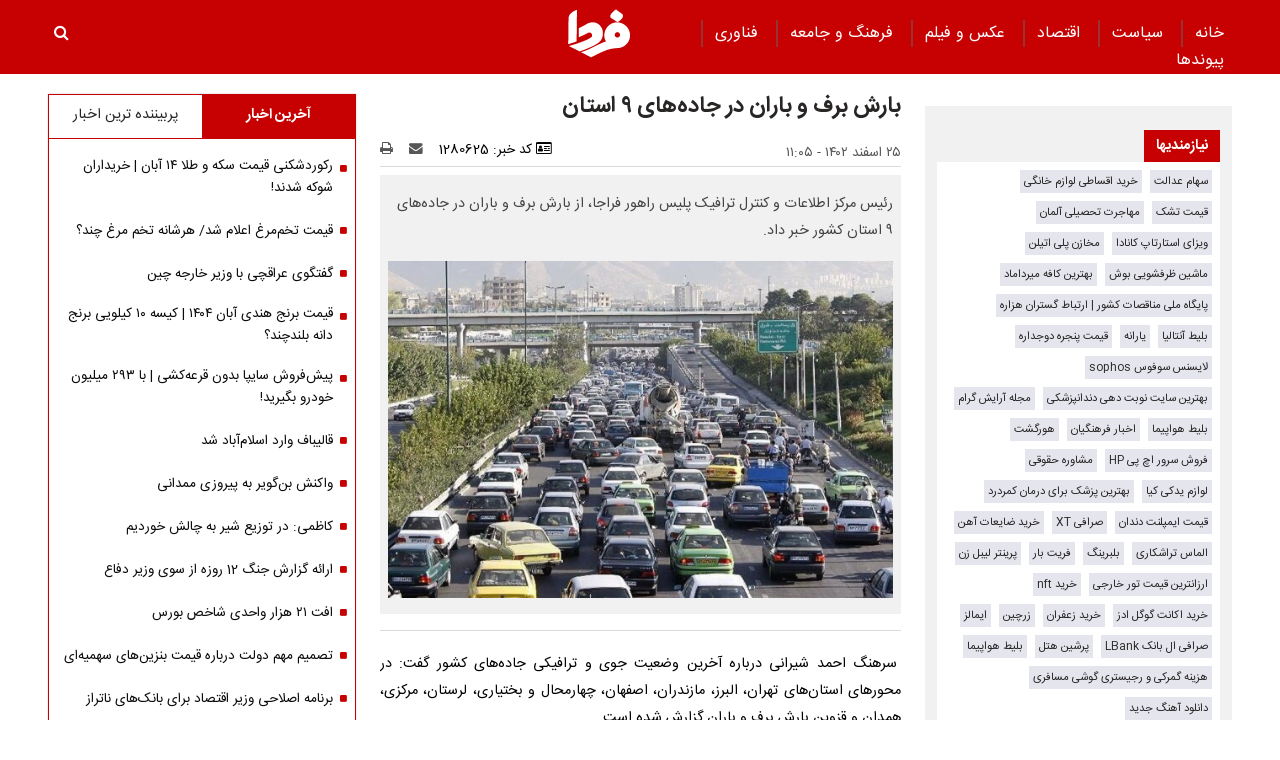

--- FILE ---
content_type: text/html; charset=UTF-8
request_url: https://www.fardanews.com/%D8%A8%D8%AE%D8%B4-%D8%AC%D8%A7%D9%85%D8%B9%D9%87-80/1280625-%D8%A8%D8%A7%D8%B1%D8%B4-%D8%A8%D8%B1%D9%81-%D8%A8%D8%A7%D8%B1%D8%A7%D9%86-%D8%AF%D8%B1-%D8%AC%D8%A7%D8%AF%D9%87-%D9%87%D8%A7%DB%8C-%D8%A7%D8%B3%D8%AA%D8%A7%D9%86
body_size: 20132
content:
<!doctype html>
<!--[if IE 9]><html class="ie ie9 lte9 dir-rtl lang-fa os-osx" lang="fa" data-ng-app="aasaamApp" dir="rtl"><![endif]-->
<!--[if (gt IE 9)|!(IE)]><!--><html class="dir-rtl lang-fa browser-chrome browser-chrome-131 os-osx" lang="fa" data-ng-app="aasaamApp" dir="rtl"><!--<![endif]-->
  <head prefix="og: http://ogp.me/ns# fb: http://ogp.me/ns/fb#">
    <meta name="viewport" content="width=device-width, initial-scale=1">
    <meta charset="utf-8">
    <title>بارش برف و باران در جاده‌های ۹ استان </title>
    <meta property="og:title" content="بارش برف و باران در جاده‌های ۹ استان ">
    <meta property="og:site_name" content="پایگاه خبری تحلیلی فردا | Farda News">
    <link rel="amphtml" href="https://www.fardanews.com/fa/amp/news-1280625">
    <meta name="keywords" content="بارش برف و باران,زنجیر چرخ,وضعیت جوی و ترافیکی,جاده‌های ۹ استان">
    <meta name="description" content="رئیس مرکز اطلاعات و کنترل ترافیک پلیس راهور فراجا، از بارش برف و باران در جاده‌های ۹ استان کشور خبر داد.">
    <meta property="og:description" content="رئیس مرکز اطلاعات و کنترل ترافیک پلیس راهور فراجا، از بارش برف و باران در جاده‌های ۹ استان کشور خبر داد.">
    <meta property="og:type" content="article">
    <meta property="og:url" content="https://www.fardanews.com/بخش-%D8%AC%D8%A7%D9%85%D8%B9%D9%87-80/1280625-%D8%A8%D8%A7%D8%B1%D8%B4-%D8%A8%D8%B1%D9%81-%D8%A8%D8%A7%D8%B1%D8%A7%D9%86-%D8%AF%D8%B1-%D8%AC%D8%A7%D8%AF%D9%87-%D9%87%D8%A7%DB%8C-%D8%A7%D8%B3%D8%AA%D8%A7%D9%86">
    <meta property="og:image" content="https://static2.fardanews.com/thumbnail/RY9LAcRYtmwW/MK1nNmKKVYMXqOqIUSQr33XiwZCFuVEtTRtbqBsS2DvAPH8ukc_yHFSh_RZbn5lw/%D8%AA%D8%B1%D8%A7%D9%81%DB%8C%DA%A9+%D8%AA%D9%87%D8%B1%D8%A7%D9%86.jpg">
  
    <!-- fav icon -->
    <link href="/favicon.ico" type="image/x-icon" rel="icon" />
    <link href="/favicon.ico" type="image/x-icon" rel="shortcut icon" />
    <!-- apple touch fav icon -->
    <link rel="apple-touch-icon" sizes="152x152" href="/favicon-152.png" />
  <link rel="apple-touch-icon" sizes="144x144" href="/favicon-144.png" />
  <link rel="apple-touch-icon" sizes="120x120" href="/favicon-120.png" />
  <link rel="apple-touch-icon" sizes="114x114" href="/favicon-114.png" />
  <link rel="apple-touch-icon" sizes="72x72" href="/favicon-72.png" />
  <link rel="apple-touch-icon-precomposed" href="/favicon-57.png" />
    <link href="https://www.fardanews.com/بخش-%D8%AC%D8%A7%D9%85%D8%B9%D9%87-80/1280625-%D8%A8%D8%A7%D8%B1%D8%B4-%D8%A8%D8%B1%D9%81-%D8%A8%D8%A7%D8%B1%D8%A7%D9%86-%D8%AF%D8%B1-%D8%AC%D8%A7%D8%AF%D9%87-%D9%87%D8%A7%DB%8C-%D8%A7%D8%B3%D8%AA%D8%A7%D9%86" rel="canonical">

      <link rel="stylesheet" href="/_v2/css/main_rtl.css?v=a6632d2a">
  <!-- <script type="application/javascript" src="https://www.fardanews.com/app.js" async></script>
<script>
var truepush = window.truepush || [];

truepush.push(function(){
  truepush.Init({
    id: "60279ef5e9a8273d74f3a9bc"
  },function(error){
    if(error) console.error(error);
  })
})
</script> -->
<!-- start of booran script -->
<script type="text/javascript">
  !(function () {
    function t() {
      var t = document.createElement('script');
      (t.type = 'text/javascript'),
        (t.async = !0),
        (t.src = 'https://api.boorantech.com/api/scripts/0a70cf9c-352e-421d-839e-c5de44438171');
      var e = document.getElementsByTagName('script')[0];
      e.parentNode.insertBefore(t, e);
    }
    var e = document,
      a = window;
    'complete' == e.readyState
      ? t()
      : a.attachEvent
      ? a.attachEvent('onload', t)
      : a.addEventListener('load', t, !1);
  })();
</script>
<!-- end of booran script --><script>
  var socketAccess = 'b82ai5fkiknnbpjpie0oiake15';
  var refereData = {"type":0,"referer":null};
  var modelHits = {"8":["2913202"]};
  var pageRefereData = "\/";
  var uHash = '5rv33s';
  var i18n = new Array();
  var masterConfig = {"domain":"fardanews.com","v":"a6632d2a","lang":"fa","blackHoleToken":"AAAAAhQDBgARIDBiNTgzMGE1ZjE5ZTk1OWEyNmU4NTU2NjY4ZTQ5NTBmBgERIGY3ZmZhYTkzMGNlMzNlMmM1NWYwN2M0MDAwMTNlODg2BgIRIGQ3MmExMWY0MDQ4YTE0M2VhNTE5MGJiNWZiNzBhNGQ5","dir":"rtl","ajaxGeneration":true,"baseUrl":"\/","u":null,"wss":"6178e2bef0bb59614640bfef3a4eabae","debug":false};
  var currentTime = new Date('Wed, 05 Nov 2025 11:45:10 +0000');
  var isAdverHolderMode = false;
  </script>
  <script src="/_v2/lib/js/frameworks-news.min.js?v=a6632d2a"></script>
    <script src="/_v2/lib/js/lang-fa.min.js?v=a6632d2a"></script>
      <script src="/_v2/js/main-news.min.js?v=a6632d2a"></script>
    </head>
  <body class="news">
<style>
.zxc-stik > div {
  bottom: 90px;
}
.fluid_home_top{position: relative;}
.view_video i {font-size: 30px;}
.view_video {position: absolute;  top: 50%;  left: 50%;  transform: translate(-50%, -50%);  background: #333;  padding: 10px;  border-radius: 8px;  color: white;  display: flex;  gap: 8px;  align-items: center;  font-size: 15px;}

@media only screen and (min-width: 600px) {
  .pelikan_cnt {    display: none;  }
}
.txt-zxc-wrapper{display: flex;flex-wrap: wrap;}
.txt-zxc-wrapper .type-text position-h0{float: unset;}
.tavoos-article .tavoos-container{padding :8px;}
#close_stiky_notify2 { padding: 4px 9px 2px;font-size: 12px; border: none;}
#close_stiky_notify2 svg {width: 11px;  height: auto;}
#sanjagh-RlxMX .ni-widget-header {display: none;}
#sanjagh-RlxMX .ni-ellipsis::before {content: "+";color: #1153a8;font-size: 18px;font-weight: unset !important;}
#sanjagh-RlxMX .ni-widget-content-box {margin-top: 8px;background-color: #f1f1f1de;width: 100% !important;border-color: #9d9d9d52;border-style: solid;border-width: 3px;border-radius: 6px;padding: 4px;}

.detail-box-news ul li i {left: unset}
.part2-col2-content ul li i {left: unset;}
.header-section h4 a{  color: black;}
.fullRow {  clear: both;}
.h_iframe-aparat_embed_frame {  padding-top: 57%;}
#echo_detail iframe {border:none;}
.dima_adv img[src^="https://counter.brandeme.com/stats.aspx"] {  width: 0 !important;  height:0 !important;}
.dima_adv img[src^="https://admin.deema.agency/"] {  width: 0 !important;  height:0 !important;}
iframe {max-width: 100%;}
.culture_page .yellow-box-list .image {  padding-right: 16px;}
#echo_detail .sticky_notify2 ul { padding: 6px 4px 6px 10px;}
.sticky_notify2{bottom: 145px;}
@media (min-width: 880px) {
.header-adv {
    width: 39%;
}
}
.sticky_zxc_bottom {bottom: 225px;}
@media (min-width: 1000px) {
 .search-box { padding:20px 0px 20px 0; }
}
#echo_detail p {
    max-width: 100%;
    overflow-x: hidden;
}
.echo-content img {max-width: 100%;}
.type-resource-image {max-width: 100%;}
.type-resource-image >a{background-size: contain;   max-width: 100%;background-repeat: no-repeat;}
.position-a9 {width: 100%;}
@media only screen and (min-width: 600px) {
#izwvzr9gehl35162  {display: none;}
}
@media only screen and (max-width: 600px) {
.header-adv {display: none;}
}
.type-resource.type-resource-image.position-a7  {
width: 100% !important;
}

.type-resource.type-resource-image.position-a7 a{
width: 100% !important;
background-size: 100% !important;
background-repeat: no-repeat !important;
}

#contact .contactForm  input,
#contact .contactForm  textarea {
border: 2px solid #c70102;
border-radius: 0;
color: #000;
background-color: #ececec;
display: block;
margin: 0 0 .5em;
padding: 1em 1.25em;
width: 100%;
}

@media only screen and (max-width: 600px) {
#pos-article-display-7952 {
    min-height: 458px;
}

#yn-footer-sticky-7955 {
bottom: 65px;
transition: transform 1s ease-in-out 0s;
transform: translateY(0px);
}
}

#yn-notification-7954 {
bottom: 150px;
transition: transform 1s ease-in-out 0s;
transform: translateY(0px);
}
}

#echo_detail table {
    max-width: 90% !important;
}

.type-resource.type-resource-image.position-a8 {
margin-bottom: 16px;
}

.truepush_optin_notifications { display:none !important }

.YEKTANET.yn-article-display .yn-item_title {
color: #fff!important;
}
.vjs-control-bar {
    font-size: 140%;
}

.ima-ad-container{
    top: 0;
}
@media only screen and (min-width: 1000px) {
  #nav-toggle > li {
     padding : 0 12px;
  }
}

.zxc-stik > button {
background: #6c6c6ccf;
 color: #fff;
 border: unset;
}

</style><!-- eghtesadi va goonagoon va jamee -->

<header>
	<!-- HEADER -->
	<!--HEADER-->
<div class="outer-wrapper noprint">
	<div class="header_second_part fixed">
		<div class="main-wrapper">
			
			<div class="main-nav-cnt">
				<!-- MAIN_MENU -->
				<div class="main-nav">
				
					<nav class="main_menu">
						


  
      <ul id="nav-toggle" itemscope="" itemtype="http://schema.org/SiteNavigationElement">
      
        <li class="" >
          <a class="item hvr-underline" target="_blank" href="/">
            خانه          </a>
                            </li>
      
        <li class="" >
          <a class="item hvr-underline" target="_blank" href="/بخش-%D8%B3%DB%8C%D8%A7%D8%B3%D8%AA-73">
             سیاست          </a>
                            </li>
      
        <li class="" >
          <a class="item hvr-underline" target="_blank" href="/بخش-%D8%A7%D9%82%D8%AA%D8%B5%D8%A7%D8%AF-23">
             اقتصاد          </a>
                            </li>
      
        <li class="" >
          <a class="item hvr-underline" target="_blank" href="/بخش-%D8%B9%DA%A9%D8%B3-%D9%81%DB%8C%D9%84%D9%85-70">
             عکس و فیلم          </a>
                            </li>
      
        <li class="" >
          <a class="item hvr-underline" target="_blank" href="/بخش-%D9%81%D8%B1%D9%87%D9%86%DA%AF-%D8%AC%D8%A7%D9%85%D8%B9%D9%87-96">
             فرهنگ و جامعه          </a>
                            </li>
      
        <li class="" >
          <a class="item hvr-underline" target="_blank" href="/بخش-%D9%81%D9%86%D8%A7%D9%88%D8%B1%DB%8C-107">
             فناوری          </a>
                            </li>
      
        <li class="" >
          <a class="item hvr-underline" target="_blank" href="/links/categorized">
            پیوند‌ها          </a>
                            </li>
      
          </ul>

  
					</nav>
				</div>
				<!-- END OF MAIN_MENU -->
				<!-- MEGA_MENU -->
			</div>
			<!-- LOGO -->
			<div class="header-logo noprint" itemscope="" itemtype="http://schema.org/Organization">
      <a itemprop="url" href="/" title="فردا نیوز">
      <img src="/images/fardaLogo.png" alt="فردا نیوز" />
    </a>
  </div>			<!-- END OF LOGO -->
			<div class="search-box">
					<a title="" href="javascript:void(0)" class="show-menu">
						<i class="fa fa-navicon"></i>
					</a>
				<!-- SEARCH BOX -->
				
<div id="search_modal" class="search-modal">
  <div id="topsearch-block" class="search-inner">
    <form action="/newsstudios/archive/?curp=1">
      <span id="close-search"></span>
      <input id="input-search" value="" name="query" type="text" placeholder="جستجو...">
      <input type="text" name="queryType" value="lk" hidden="hidden">
      <button type="submit" onclick="document.querySelector('.searchForm').submit();" id="search-submit">
        <i class="fa fa-search"></i>
      </button>
    </form>
  </div>
</div>

<button id="btn-search" class="search_icon">
  <i class="fa fa-search"></i>
</button>
				<!--  SEARCH BOX -->
			</div>
			<div class="header-adv">
				<!--START BANNER ADV POSITIONA2-->
					<div class="zxc">
						<div  style="overflow: hidden;" class="type-script position-a7 ">
<div class="yn-bnr" id="ynpos-14843"></div>
</div>
					</div>
					<!--End Banner ADV POSITIONA2-->
			</div>			
		</div>
		<!--START BANNER ADV POSITION A9-->
		<div class="header_zxc">
			<div  style="overflow: hidden;" class="type-script position-a9 ">
<div class="yn-bnr stick-top" id="ynpos-14841"></div>
</div>
		</div>
		<!--End Banner ADV POSITION A9-->		
	</div>
</div>	<!-- END OF HEADER -->
</header>

<div class="outer-wrapper body-background-new">
	<div class="main-wrapper">
		<main class="container" data-entity-id="1280625" data-entity-module="cont">
			<!-- FIRST COL NEWS -->
			<div class="container n-first-col">
				<div class="n-first-col-left margin-top-bt">
					  <div class="sticky_zxc_bottom mobile-unvisible-fixed noprint nn">
    <div class="sticky_zxc_bottom_cnt">
      <button id="close_sticky_zxc_bottom">
        <svg xmlns="http://www.w3.org/2000/svg" aria-hidden="true" role="img" width="1em" height="1em" preserveAspectRatio="xMidYMid meet" viewBox="0 0 1024 1024">
          <path fill="white" d="M195.2 195.2a64 64 0 0 1 90.496 0L512 421.504L738.304 195.2a64 64 0 0 1 90.496 90.496L602.496 512L828.8 738.304a64 64 0 0 1-90.496 90.496L512 602.496L285.696 828.8a64 64 0 0 1-90.496-90.496L421.504 512L195.2 285.696a64 64 0 0 1 0-90.496z" />
        </svg>
      </button>
      <div  style="overflow: hidden;" class="type-script position-i8 ">
<div class="yn-bnr" id="ynpos-13336"></div>
</div>
    </div>
  </div>
<script>
  var galleryParameters = {
    thumbnail: {
      w: 620
    },
    original: {
      w: 620
    },
  };
</script>
<!-- ****************** start of NewsArticle schema ************************************* -->

<!-- NewsArticle Schema -->
<script type="application/ld+json">
  {"@context":"https:\/\/schema.org","@type":"NewsArticle","inLanguage":"fa","mainEntityOfPage":{"@type":"WebPage","@id":"https:\/\/www.fardanews.com\/بخش-%D8%AC%D8%A7%D9%85%D8%B9%D9%87-80\/1280625-%D8%A8%D8%A7%D8%B1%D8%B4-%D8%A8%D8%B1%D9%81-%D8%A8%D8%A7%D8%B1%D8%A7%D9%86-%D8%AF%D8%B1-%D8%AC%D8%A7%D8%AF%D9%87-%D9%87%D8%A7%DB%8C-%D8%A7%D8%B3%D8%AA%D8%A7%D9%86"},"url":"https:\/\/www.fardanews.com\/بخش-%D8%AC%D8%A7%D9%85%D8%B9%D9%87-80\/1280625-%D8%A8%D8%A7%D8%B1%D8%B4-%D8%A8%D8%B1%D9%81-%D8%A8%D8%A7%D8%B1%D8%A7%D9%86-%D8%AF%D8%B1-%D8%AC%D8%A7%D8%AF%D9%87-%D9%87%D8%A7%DB%8C-%D8%A7%D8%B3%D8%AA%D8%A7%D9%86","headline":"بارش برف و باران در جاده‌های ۹ استان ","alternativeHeadline":"","description":"رئیس مرکز اطلاعات و کنترل ترافیک پلیس راهور فراجا، از بارش برف و باران در جاده‌های ۹ استان کشور خبر داد.","image":{"@type":"ImageObject","url":"https:\/\/www.fardanews.com\/images\/logo.png","width":62,"height":49},"datePublished":"2024-03-15T11:05:13Z","dateModified":"2024-03-15T07:35:13Z","keywords":"بارش برف و باران,زنجیر چرخ,وضعیت جوی و ترافیکی,جاده‌های ۹ استان","articleSection":"جامعه","author":{"@type":"Organization","name":"fardanews","url":"https:\/\/www.fardanews.com\/"},"publisher":{"@type":"Organization","url":"https:\/\/www.fardanews.com\/","name":"fardanews","logo":{"@type":"ImageObject","url":"https:\/\/www.fardanews.com\/images\/logo.png"}},"articleBody":"سرهنگ احمد شیرانی درباره آخرین وضعیت جوی و ترافیکی جاده&zwnj;های کشور گفت: در محورهای استان&zwnj;های تهران، البرز، مازندران، اصفهان، چهارمحال و بختیاری، لرستان، مرکزی، همدان و قزوین بارش برف و باران گزارش شده است. وی با اشاره به بارش برف و باران در محورهای شمالی افزود: تردد در محورهای شمالی روان است اما در محورهای چالوس، هراز و فیروزکوه آزادراه تهران &ndash; شمال بارش باران و برف گزارش شده است. شیرانی ضمن توصیه به رانندگان برای به همراه داشتن تجهیزات زمستانی از آن&zwnj;ها خواست نسبت به تجهیز خودرو، استفاده از زنجیر چرخ و باک بنزین پر اقدام کنند و گفت: شماره تلفن&zwnj;های ۱۲۰ و ۸۸۲۵۵۵۵۵ در مرکز کنترل ترافیک پلیس راهور آماده پاسخگویی به سوالات مردم درباره آخرین وضعیت جوی و ترافیکی محورهای مواصلاتی کشور است. رئیس مرکز اطلاعات و کنترل ترافیک پلیس راهور فراجا با بیان اینکه طرح زمستانی پلیس در جاده&zwnj;های کشور به&zwnj;خصوص محورهای کوهستانی و برفگیر با قوت در حال اجراست، گفت: در شرایط زمستانی لازم است رانندگان نیز نکاتی را مدنظر قراردهند، همراه داشتن زنجیرچرخ از سوی رانندگانی که قصد عبور از محورهای برفگیر را دارند، الزامی است و در صورت تشدید بارش برف، ماموران پلیس راه حتما از ادامه مسیر خودروهای فاقد زنجیر چرخ جلوگیری خواهند کرد. وی گفت: همچنین لازم است رانندگان حتما یکبار با نحوه نصب و استفاده از زنجیر چرخ آشنایی داشته باشند. اطمینان از سالم بودن سیستم گرمایشی خودرو و برف&zwnj; پاک&zwnj;کن&zwnj;ها همچنین پر کردن باک خودرو در مبداء از جمله موارد دیگری است که باید مورد توجه قرار بگیرد.\/ ایسنا"}</script>
<!-- ****************** end of NewsArticle Schema ************************************* -->

<script>
  document.addEventListener('DOMContentLoaded', function() {
    if (document.querySelectorAll('.article-box video')) {
      var videos = document.querySelectorAll(".article-box video");
      videos.forEach(function(video) {
        videojs(video, {
          "techOrder": ["html5"]
        });
      });
    }
  });
</script>



<!-- eghtesadi va goonagoon va jamee -->

<!-- END OF SCHEMA -->
<!--START BANNER ADV POSITIONG0-->
  <div class="zxc noprint">
    <div  style="overflow: hidden;" class="type-script position-g0 ">
<div id="pos-article-display-85867"></div>
</div>

<div  style="overflow: hidden;" class="type-script position-g0 ">
<div class="yn-bnr" id="ynpos-9125"></div>
</div>

<div  style="overflow: hidden;" class="type-script position-g0 ">
<div id="pos-article-display-85868"></div>
</div>

<div  style="overflow: hidden;" class="type-script position-g0 ">
<div class="yn-bnr" id="ynpos-14842"></div>
</div>
  </div>
<!--End Banner ADV POSITIONG0-->

<!--START BANNER ADV POSITIONG1-->
  <div class="zxc noprint">
      </div>
<!--End Banner ADV POSITIONG1-->
  <!-- balaye khabar  4 taie # bartarin ha -->
  
   
  <div class="quad_news noprint" data-element-name="VIEW_QUADNEWS" itemscope="" itemtype="https://schema.org/CreativeWork">
    <span class="quad_news_title" >
      برترین‌ها    </span>    
    <ul>
            <li>
        <a title="وام اشتغال ۲۰۰ میلیونی برای یارانه‌بگیران | فرصت طلایی را از دست ندهید" href="/بخش-%D8%A7%D9%82%D8%AA%D8%B5%D8%A7%D8%AF-23/1380254-%D9%88%D8%A7%D9%85-%D8%A7%D8%B4%D8%AA%D8%BA%D8%A7%D9%84-%D9%85%DB%8C%D9%84%DB%8C%D9%88%D9%86%DB%8C-%D8%A8%D8%B1%D8%A7%DB%8C-%DB%8C%D8%A7%D8%B1%D8%A7%D9%86%D9%87-%D8%A8%DA%AF%DB%8C%D8%B1%D8%A7%D9%86-%D9%81%D8%B1%D8%B5%D8%AA-%D8%B7%D9%84%D8%A7%DB%8C%DB%8C-%D8%B1%D8%A7-%D8%A7%D8%B2-%D8%AF%D8%B3%D8%AA-%D9%86%D8%AF%D9%87%DB%8C%D8%AF" itemprop="url" class="res">
                            <img src="https://static3.fardanews.com/thumbnail/ttTuaEdjUa5A/IcIfXeckNUVCRtEQ6qJ8ImEdaunP6xVMaEzksiCqoHz807EI2aDvjG4csKWW8gxUF6jqiFEkK9914sGQhblRLU0bW6gbEtg701qmG9PXPGxUof0WW5-ZcA,,/%D9%88%D8%A7%D9%85+%D8%A7%D8%B4%D8%AA%D8%BA%D8%A7%D9%84.jpg" height="78" width="104" alt="وام اشتغال ۲۰۰ میلیونی برای یارانه‌بگیران | فرصت طلایی را از دست ندهید" itemprop="image" />
                    </a>        
        <a class="title" href="/بخش-%D8%A7%D9%82%D8%AA%D8%B5%D8%A7%D8%AF-23/1380254-%D9%88%D8%A7%D9%85-%D8%A7%D8%B4%D8%AA%D8%BA%D8%A7%D9%84-%D9%85%DB%8C%D9%84%DB%8C%D9%88%D9%86%DB%8C-%D8%A8%D8%B1%D8%A7%DB%8C-%DB%8C%D8%A7%D8%B1%D8%A7%D9%86%D9%87-%D8%A8%DA%AF%DB%8C%D8%B1%D8%A7%D9%86-%D9%81%D8%B1%D8%B5%D8%AA-%D8%B7%D9%84%D8%A7%DB%8C%DB%8C-%D8%B1%D8%A7-%D8%A7%D8%B2-%D8%AF%D8%B3%D8%AA-%D9%86%D8%AF%D9%87%DB%8C%D8%AF" target="_blank" title="وام اشتغال ۲۰۰ میلیونی برای یارانه‌بگیران | فرصت طلایی را از دست ندهید" itemprop="url" >
          وام اشتغال ۲۰۰ میلیونی برای یارانه‌بگیران | فرصت طلایی را از دست ندهید        </a>     
      </li>
            <li>
        <a title="بمب خبری؛ وام بازنشستگان ۸۰ میلیونی شد | جزئیات ثبت‌نام وام سفر ۱۵ میلیونی" href="/بخش-%D8%A7%D9%82%D8%AA%D8%B5%D8%A7%D8%AF-23/1380568-%D8%A8%D9%85%D8%A8-%D8%AE%D8%A8%D8%B1%DB%8C-%D9%88%D8%A7%D9%85-%D8%A8%D8%A7%D8%B2%D9%86%D8%B4%D8%B3%D8%AA%DA%AF%D8%A7%D9%86-%D9%85%DB%8C%D9%84%DB%8C%D9%88%D9%86%DB%8C-%D8%B4%D8%AF-%D8%AC%D8%B2%D8%A6%DB%8C%D8%A7%D8%AA-%D8%AB%D8%A8%D8%AA-%D9%86%D8%A7%D9%85-%D9%88%D8%A7%D9%85-%D8%B3%D9%81%D8%B1-%D9%85%DB%8C%D9%84%DB%8C%D9%88%D9%86%DB%8C" itemprop="url" class="res">
                            <img src="https://static3.fardanews.com/thumbnail/kD978WkUEoPK/IcIfXeckNUVCRtEQ6qJ8ImEdaunP6xVMaEzksiCqoHz807EI2aDvjG4csKWW8gxUF6jqiFEkK9914sGQhblRLU0bW6gbEtg7_aLPoOJCuptUof0WW5-ZcA,,/%D9%88%D8%A7%D9%85+%D8%A8%D8%A7%D8%B2%D9%86%D8%B4%D8%B3%D8%AA%DA%AF%D8%A7%D9%86.jpg" height="78" width="104" alt="بمب خبری؛ وام بازنشستگان ۸۰ میلیونی شد | جزئیات ثبت‌نام وام سفر ۱۵ میلیونی" itemprop="image" />
                    </a>        
        <a class="title" href="/بخش-%D8%A7%D9%82%D8%AA%D8%B5%D8%A7%D8%AF-23/1380568-%D8%A8%D9%85%D8%A8-%D8%AE%D8%A8%D8%B1%DB%8C-%D9%88%D8%A7%D9%85-%D8%A8%D8%A7%D8%B2%D9%86%D8%B4%D8%B3%D8%AA%DA%AF%D8%A7%D9%86-%D9%85%DB%8C%D9%84%DB%8C%D9%88%D9%86%DB%8C-%D8%B4%D8%AF-%D8%AC%D8%B2%D8%A6%DB%8C%D8%A7%D8%AA-%D8%AB%D8%A8%D8%AA-%D9%86%D8%A7%D9%85-%D9%88%D8%A7%D9%85-%D8%B3%D9%81%D8%B1-%D9%85%DB%8C%D9%84%DB%8C%D9%88%D9%86%DB%8C" target="_blank" title="بمب خبری؛ وام بازنشستگان ۸۰ میلیونی شد | جزئیات ثبت‌نام وام سفر ۱۵ میلیونی" itemprop="url" >
          بمب خبری؛ وام بازنشستگان ۸۰ میلیونی شد | جزئیات ثبت‌نام وام سفر ۱۵ میلیونی        </a>     
      </li>
            <li>
        <a title="باخرید این خودرو سایپا به قیمت کارخانه ۳۲۵ میلیون تومان سود کنید" href="/بخش-%D8%A7%D9%82%D8%AA%D8%B5%D8%A7%D8%AF-23/1380609-%D8%A8%D8%A7%D8%AE%D8%B1%DB%8C%D8%AF-%D8%A7%DB%8C%D9%86-%D8%AE%D9%88%D8%AF%D8%B1%D9%88-%D8%B3%D8%A7%DB%8C%D9%BE%D8%A7-%D8%A8%D9%87-%D9%82%DB%8C%D9%85%D8%AA-%DA%A9%D8%A7%D8%B1%D8%AE%D8%A7%D9%86%D9%87-%D9%85%DB%8C%D9%84%DB%8C%D9%88%D9%86-%D8%AA%D9%88%D9%85%D8%A7%D9%86-%D8%B3%D9%88%D8%AF-%DA%A9%D9%86%DB%8C%D8%AF" itemprop="url" class="res">
                            <img src="https://static3.fardanews.com/thumbnail/NcJTXdlmADGV/IcIfXeckNUVCRtEQ6qJ8ImEdaunP6xVMaEzksiCqoHz807EI2aDvjG4csKWW8gxUF6jqiFEkK9914sGQhblRLU0bW6gbEtg7seULfY1dsolUof0WW5-ZcA,,/%D9%82%DB%8C%D9%85%D8%AA+%D8%B4%D8%A7%D9%87%DB%8C%D9%86.jpg" height="78" width="104" alt="باخرید این خودرو سایپا به قیمت کارخانه ۳۲۵ میلیون تومان سود کنید" itemprop="image" />
                    </a>        
        <a class="title" href="/بخش-%D8%A7%D9%82%D8%AA%D8%B5%D8%A7%D8%AF-23/1380609-%D8%A8%D8%A7%D8%AE%D8%B1%DB%8C%D8%AF-%D8%A7%DB%8C%D9%86-%D8%AE%D9%88%D8%AF%D8%B1%D9%88-%D8%B3%D8%A7%DB%8C%D9%BE%D8%A7-%D8%A8%D9%87-%D9%82%DB%8C%D9%85%D8%AA-%DA%A9%D8%A7%D8%B1%D8%AE%D8%A7%D9%86%D9%87-%D9%85%DB%8C%D9%84%DB%8C%D9%88%D9%86-%D8%AA%D9%88%D9%85%D8%A7%D9%86-%D8%B3%D9%88%D8%AF-%DA%A9%D9%86%DB%8C%D8%AF" target="_blank" title="باخرید این خودرو سایپا به قیمت کارخانه ۳۲۵ میلیون تومان سود کنید" itemprop="url" >
          باخرید این خودرو سایپا به قیمت کارخانه ۳۲۵ میلیون تومان سود کنید        </a>     
      </li>
          </ul>
  </div>
  
<div class="article-box">
  <article id="news-page-article" class="detail-article">
    <!-- <div class="breadcrumb noprint container">
          </div> -->
    <!-- HEADER -->
    <header>
      <!-- UPTITLE -->
      
      <!-- END OF UPTITLE -->
      <!-- TITLE -->
      <h1 class="title">
        بارش برف و باران در جاده‌های ۹ استان       </h1>
              <div class="zxc noprint">
          <div  style="overflow: hidden;" class="type-script position-i7 ">
<div class="yn-bnr" id="ynpos-14842"></div>
</div>
        </div>
            <div class="time-tools-news container">
        <!-- TIME -->
        <div class="note-time">
          <time datetime="2024-03-15T07:35:13+00:00" itemprop="datepublished">
            ۲۵ اسفند ۱۴۰۲ - ۱۱:۰۵          </time>
        </div>
        <!-- END OF TIME -->
        <div class="news-short-info container noprint">
  <span>
    <i class="fa fa-id-card-o" aria-hidden="true"></i>
    کد خبر:
    1280625  </span>
  <a title="ارسال" href="mailto:yourfriendmail@tld.com?subject=%D8%A8%D8%A7%D8%B1%D8%B4+%D8%A8%D8%B1%D9%81+%D9%88+%D8%A8%D8%A7%D8%B1%D8%A7%D9%86+%D8%AF%D8%B1+%D8%AC%D8%A7%D8%AF%D9%87%E2%80%8C%D9%87%D8%A7%DB%8C+%DB%B9+%D8%A7%D8%B3%D8%AA%D8%A7%D9%86+&amp;body='https://www.fardanews.com/fa/tiny/news-1280625'">
    <i class="fa fa-envelope"></i>
  </a>
  <a title="چاپ" href="javascript:void(0)" onclick="window.print();">
    <i class="fa fa-print" ></i>
  </a>
</div>
<div class="edit-news">
  </div>
      </div>
            <!-- END OF TITLE -->
      <div class="primary-file-lead-box">
        <div class="primary-file-lead">
          <!-- NEWS LEAD -->
                      <p class="lead">
              رئیس مرکز اطلاعات و کنترل ترافیک پلیس راهور فراجا، از بارش برف و باران در جاده‌های ۹ استان کشور خبر داد.            </p>
                    <!-- END OF NEWS LEAD -->
          <!--START INLINE ADV POSITION I6-->
                      <div class="noprint">
              <div class="zxc noprint">
                              </div>
            </div>
                    <!--START INLINE ADV POSITION I9-->
          <div class="zxc noprint">
                      </div>
          <!-- PRIMARY FILE -->
          <div class="primary-file-news">
            <!-- <script>
              $(document).ready(function () {
                var isOnFirefoxBrowser = $('html').hasClass('browser-firefox');
                $('.news video').each(function(){
                  if (isOnFirefoxBrowser) {
                    videojs($(this)[0], {
                      "techOrder": ["flash", "html5"]
                    });
                  } else {
                    videojs($(this)[0], {
                      "techOrder": ["html5", "flash"]
                    });
                  }
                });
              });
            </script> -->
            <!-- <script>
              $(document).ready(function () {
                var isOnFirefoxBrowser = $('html').hasClass('browser-firefox');
                $('.primary-file-news audio').each(function(){
                  if (isOnFirefoxBrowser) {
                    videojs($(this)[0], {
                      "techOrder": ["flash", "html5"]
                    });
                  } else {
                    videojs($(this)[0], {
                      "techOrder": ["html5", "flash"]
                    });
                  }
                });
              });
            </script> -->
            <!--PRIMARY IMAGE-->
            <div class="image-top-primary">
                          <img fetchpriority="high" width="1200" height="800" class="respansive-img" src="https://static3.fardanews.com/thumbnail/RY9LAcRYtmwW/SdsQBt-jClYzOjYWbHDYcYpUGMkpGTJp3QxTVGxb6TFEAfuHL-lxmP6vnw-e91LUb85m5fpbpn3zImzSIOmVmw,,/%D8%AA%D8%B1%D8%A7%D9%81%DB%8C%DA%A9+%D8%AA%D9%87%D8%B1%D8%A7%D9%86.jpg" alt="بارش برف و باران در جاده‌های ۹ استان " >
      </div>
            <!-- NEWS VIDEO & AUDIO PRIMARY FILES-->
            <div class="noprint">
            </div>
            <!-- END OF PRIMARY FILE -->
          </div>
        </div>
      </div>
    </header>
    <!-- END OF HEADER -->
    <!-- ECHO CONTENT NEWS HERE -->
    <div id="echo_detail">
                            <div class="sticky_notify2 container" data-element-name="STICKY_NOTIF" itemscope="" itemtype="http://schema.org/CreativeWork">
        <div class="rasad_plus_inner container">
            <button id="close_stiky_notify2">
                <svg xmlns="http://www.w3.org/2000/svg" width="16" height="16" preserveAspectRatio="xMidYMid meet" viewBox="0 0 1216 1312"><path d="M1202 1066q0 40-28 68l-136 136q-28 28-68 28t-68-28L608 976l-294 294q-28 28-68 28t-68-28L42 1134q-28-28-28-68t28-68l294-294L42 410q-28-28-28-68t28-68l136-136q28-28 68-28t68 28l294 294l294-294q28-28 68-28t68 28l136 136q28 28 28 68t-28 68L880 704l294 294q28 28 28 68z"/></svg>
            </button>
            <ul>
                                    <li class="container">
                        <div class="sticky_img2">
                            <a class="res" href="/بخش-%D8%A7%D9%82%D8%AA%D8%B5%D8%A7%D8%AF-23/1380620-%D8%AE%D8%A8%D8%B1-%D9%85%D9%87%D9%85-%D8%B5%D8%A8%D8%AD-%D8%A2%D8%A8%D8%A7%D9%86-%D8%A7%D8%B2-%D8%B9%DB%8C%D8%AF%DB%8C-%D8%A8%D8%A7%D8%B2%D9%86%D8%B4%D8%B3%D8%AA%DA%AF%D8%A7%D9%86-%D9%85%D8%A8%D9%84%D8%BA-%D8%B9%DB%8C%D8%AF%DB%8C-%D8%A8%D8%A7%D8%B2%D9%86%D8%B4%D8%B3%D8%AA%DA%AF%D8%A7%D9%86-%DA%A9%D8%A7%D8%B1%DA%AF%D8%B1%D8%A7%D9%86-%DB%8C%DA%A9%D8%B3%D8%A7%D9%86-%D9%85%DB%8C-%D8%B4%D9%88%D8%AF" target="_blank" title="خبر مهم صبح ۱۴ آبان از عیدی بازنشستگان | مبلغ عیدی بازنشستگان و کارگران یکسان می شود؟" itemprop="url">
                                                                    <img src="https://static3.fardanews.com/thumbnail/8KbgWmui6qwA/IcIfXeckNUVCRtEQ6qJ8IotSYakibW5pwE6lgVQ3vlP807EI2aDvjG4csKWW8gxUF6jqiFEkK9914sGQhblRLU0bW6gbEtg7xWOgsVv0DndUof0WW5-ZcA,,/%D8%B9%DB%8C%D8%AF%DB%8C+%D8%A8%D8%A7%D8%B2%D9%86%D8%B4%D8%B3%D8%AA%DA%AF%D8%A7%D9%86.jpg" width="120" height="80" alt="خبر مهم صبح ۱۴ آبان از عیدی بازنشستگان | مبلغ عیدی بازنشستگان و کارگران یکسان می شود؟" itemprop="image" />
                                                            </a>  
                        </div>
                        <div class="sticky_detail2">      
                                                                                      
                                <a href="/بخش-%D8%A7%D9%82%D8%AA%D8%B5%D8%A7%D8%AF-23/1380620-%D8%AE%D8%A8%D8%B1-%D9%85%D9%87%D9%85-%D8%B5%D8%A8%D8%AD-%D8%A2%D8%A8%D8%A7%D9%86-%D8%A7%D8%B2-%D8%B9%DB%8C%D8%AF%DB%8C-%D8%A8%D8%A7%D8%B2%D9%86%D8%B4%D8%B3%D8%AA%DA%AF%D8%A7%D9%86-%D9%85%D8%A8%D9%84%D8%BA-%D8%B9%DB%8C%D8%AF%DB%8C-%D8%A8%D8%A7%D8%B2%D9%86%D8%B4%D8%B3%D8%AA%DA%AF%D8%A7%D9%86-%DA%A9%D8%A7%D8%B1%DA%AF%D8%B1%D8%A7%D9%86-%DB%8C%DA%A9%D8%B3%D8%A7%D9%86-%D9%85%DB%8C-%D8%B4%D9%88%D8%AF" target="_blank" title="خبر مهم صبح ۱۴ آبان از عیدی بازنشستگان | مبلغ عیدی بازنشستگان و کارگران یکسان می شود؟" itemprop="url"  >
                                    خبر مهم صبح ۱۴ آبان از عیدی بازنشستگان | مبلغ عیدی بازنشستگان و کارگران یکسان می شود؟                                </a>
                                                    </div>
                    </li>
                         
            </ul>
        </div>
    </div>
                <div>
                
<p> سرهنگ احمد شیرانی درباره آخرین وضعیت جوی و ترافیکی جاده‌های کشور گفت: در محورهای استان‌های تهران، البرز، مازندران، اصفهان، چهارمحال و بختیاری، لرستان، مرکزی، همدان و قزوین بارش برف و باران گزارش شده است.</p>

<p>وی با اشاره به بارش برف و باران در محورهای شمالی افزود: تردد در محورهای شمالی روان است اما در محورهای چالوس، هراز و فیروزکوه آزادراه تهران – شمال بارش باران و برف گزارش شده است.</p>

<p>شیرانی ضمن توصیه به رانندگان برای به همراه داشتن تجهیزات زمستانی از آن‌ها خواست نسبت به تجهیز خودرو، استفاده از زنجیر چرخ و باک بنزین پر اقدام کنند و گفت: شماره تلفن‌های ۱۲۰ و ۸۸۲۵۵۵۵۵ در مرکز کنترل ترافیک پلیس راهور آماده پاسخگویی به سوالات مردم درباره آخرین وضعیت جوی و ترافیکی محورهای مواصلاتی کشور است.</p>

<p>رئیس مرکز اطلاعات و کنترل ترافیک پلیس راهور فراجا با بیان اینکه طرح زمستانی پلیس در جاده‌های کشور به‌خصوص محورهای کوهستانی و برفگیر با قوت در حال اجراست، گفت: در شرایط زمستانی لازم است رانندگان نیز نکاتی را مدنظر قراردهند، همراه داشتن زنجیرچرخ از سوی رانندگانی که قصد عبور از محورهای برفگیر را دارند، الزامی است و در صورت تشدید بارش برف، ماموران پلیس راه حتما از ادامه مسیر خودروهای فاقد زنجیر چرخ جلوگیری خواهند کرد.</p>

<p>وی گفت: همچنین لازم است رانندگان حتما یکبار با نحوه نصب و استفاده از زنجیر چرخ آشنایی داشته باشند. اطمینان از سالم بودن سیستم گرمایشی خودرو و برف‌ پاک‌کن‌ها همچنین پر کردن باک خودرو در مبداء از جمله موارد دیگری است که باید مورد توجه قرار بگیرد./ ایسنا</p>

      </div>
      <!-- ATTACH FILE-->
      <div class="attach-files">
        <!-- <script>
          $(document).ready(function () {
            var isOnFirefoxBrowser = $('html').hasClass('browser-firefox');
            $('.attach-files video').each(function(){
              if (isOnFirefoxBrowser) {
                videojs($(this)[0], {
                  "techOrder": ["flash", "html5"]
                });
              } else {
                videojs($(this)[0], {
                  "techOrder": ["html5", "flash"]
                });
              }
            });
          });
        </script>
        <script>
          $(document).ready(function () {
            var isOnFirefoxBrowser = $('html').hasClass('browser-firefox');
            $('.attach-files audio').each(function(){
              if (isOnFirefoxBrowser) {
                videojs($(this)[0], {
                  "techOrder": ["flash", "html5"]
                });
              } else {
                videojs($(this)[0], {
                  "techOrder": ["html5", "flash"]
                });
              }
            });
          });
        </script> -->
                <!-- START ATTACH FILE -->
        <div class="attach-file-icon">
                  </div>
      </div>
    </div>
        <!--START BANNER ADV POSITIONG2-->
          <div class="zxc noprint">
        <div  style="overflow: hidden;" class="type-script position-g2 ">
<div id="pos-article-display-85870"></div>
</div>

<div  style="overflow: hidden;" class="type-script position-g2 ">
<div class="yn-bnr" id="ynpos-14845"></div>
</div>

<div  style="overflow: hidden;" class="type-script position-g2 ">
<div id="pos-article-display-85584"></div>
</div>

<div  style="overflow: hidden;" class="type-script position-g2 ">
<div id="pos-article-display-85871"></div>
</div>

<div  style="overflow: hidden;" class="type-script position-g2 ">
<div class="yn-bnr" id="ynpos-14845"></div>
</div>
      </div>
        <!--End Banner ADV POSITIONG2-->
                  
    <div class="others_known noprint">
      <span class="icon_live"></span>
              <a class="others_known_title" href="/بخش-%D8%A2%D9%86%DA%86%D9%87-%D8%AF%DB%8C%DA%AF%D8%B1%D8%A7%D9%86-%D9%85%DB%8C-%D8%AE%D9%88%D8%A7%D9%86%D9%86%D8%AF-241" title="آنچه دیگران می خوانند:" itemprop="url" target="_blank">
          آنچه دیگران می خوانند:        </a>
            <ul class="other_list">
                <li class="other_item">
          <h4 class="other_title" itemprop="headLine">
            <a class="other_tag" href="/بخش-%D8%A7%D9%82%D8%AA%D8%B5%D8%A7%D8%AF-23/1380670-%D8%B1%DA%A9%D9%88%D8%B1%D8%AF%D8%B4%DA%A9%D9%86%DB%8C-%D9%82%DB%8C%D9%85%D8%AA-%D8%B3%DA%A9%D9%87-%D8%B7%D9%84%D8%A7-%D8%A2%D8%A8%D8%A7%D9%86-%D8%AE%D8%B1%DB%8C%D8%AF%D8%A7%D8%B1%D8%A7%D9%86-%D8%B4%D9%88%DA%A9%D9%87-%D8%B4%D8%AF%D9%86%D8%AF" rel="nofollow" target="_blank" title="رکوردشکنی قیمت سکه و طلا ۱۴ آبان | خریداران شوکه شدند!" itemprop="url"  >
              رکوردشکنی قیمت سکه و طلا ۱۴ آبان | خریداران شوکه شدند!            </a>
          </h4>
        </li>
                <li class="other_item">
          <h4 class="other_title" itemprop="headLine">
            <a class="other_tag" href="/بخش-%D8%A7%D9%82%D8%AA%D8%B5%D8%A7%D8%AF-23/1380668-%D9%82%DB%8C%D9%85%D8%AA-%D8%AA%D8%AE%D9%85-%D9%85%D8%B1%D8%BA-%D8%A7%D8%B9%D9%84%D8%A7%D9%85-%D8%B4%D8%AF-%D9%87%D8%B1%D8%B4%D8%A7%D9%86%D9%87-%D8%AA%D8%AE%D9%85-%D9%85%D8%B1%D8%BA-%DA%86%D9%86%D8%AF" rel="nofollow" target="_blank" title="قیمت تخم‌مرغ اعلام شد/ هرشانه تخم مرغ چند؟" itemprop="url"  >
              قیمت تخم‌مرغ اعلام شد/ هرشانه تخم مرغ چند؟            </a>
          </h4>
        </li>
              </ul>
    </div>

                                          <script>
  var NewsListLimit = 5;
</script>

  <div class="news-bottom-link noprint" data-element-name="VIEW_H" >
    <p class="helper-header">
      ویژه    </p>
    <ul id="link_helper" class="list-link">
    </ul>
  </div>
  
        <!--START BANNER ADV POSITIONH8-->
          <div class="zxc noprint">
              </div>
        <!--End Banner ADV POSITIONH8-->
    <!-- inline news box -->
          
    <div class="inline-news-box noprint" data-element-name="VIEW_A2" >
    <ul>
            <li>
          <a title="رکوردشکنی قیمت سکه و طلا ۱۴ آبان | خریداران شوکه شدند!" href="/بخش-%D8%A7%D9%82%D8%AA%D8%B5%D8%A7%D8%AF-23/1380670-%D8%B1%DA%A9%D9%88%D8%B1%D8%AF%D8%B4%DA%A9%D9%86%DB%8C-%D9%82%DB%8C%D9%85%D8%AA-%D8%B3%DA%A9%D9%87-%D8%B7%D9%84%D8%A7-%D8%A2%D8%A8%D8%A7%D9%86-%D8%AE%D8%B1%DB%8C%D8%AF%D8%A7%D8%B1%D8%A7%D9%86-%D8%B4%D9%88%DA%A9%D9%87-%D8%B4%D8%AF%D9%86%D8%AF" itemprop="url" class="img">
                                <img loading="lazy" src="https://static1.fardanews.com/thumbnail/nfHGb5HXR76q/IcIfXeckNUVCRtEQ6qJ8IseyM43K1TmLRxDEotwsmkr807EI2aDvjG4csKWW8gxUF6jqiFEkK9914sGQhblRLU0bW6gbEtg7mS2Sz_CtOWdUof0WW5-ZcA,,/%D9%82%DB%8C%D9%85%D8%AA+%D8%B7%D9%84%D8%A7+%D9%88+%D8%B3%DA%A9%D9%87.jpg" height="70" width="100" alt="رکوردشکنی قیمت سکه و طلا ۱۴ آبان | خریداران شوکه شدند!" itemprop="image" />
                        </a>        
          <h3 class="content" itemprop="headLine">
              <a href="/بخش-%D8%A7%D9%82%D8%AA%D8%B5%D8%A7%D8%AF-23/1380670-%D8%B1%DA%A9%D9%88%D8%B1%D8%AF%D8%B4%DA%A9%D9%86%DB%8C-%D9%82%DB%8C%D9%85%D8%AA-%D8%B3%DA%A9%D9%87-%D8%B7%D9%84%D8%A7-%D8%A2%D8%A8%D8%A7%D9%86-%D8%AE%D8%B1%DB%8C%D8%AF%D8%A7%D8%B1%D8%A7%D9%86-%D8%B4%D9%88%DA%A9%D9%87-%D8%B4%D8%AF%D9%86%D8%AF" target="_blank" title="رکوردشکنی قیمت سکه و طلا ۱۴ آبان | خریداران شوکه شدند!" itemprop="url" >
              رکوردشکنی قیمت سکه و طلا ۱۴ آبان | خریداران شوکه شدند!              </a>
          </h3>            
      </li>
          </ul>
  </div>
          <!-- inline news box -->
          
    <div class="inline-news-box2 noprint" data-element-name="VIEW_A3" >
    <ul>
            <li>
          <a title="خبر مهم صبح ۱۴ آبان از عیدی بازنشستگان | مبلغ عیدی بازنشستگان و کارگران یکسان می شود؟" href="/بخش-%D8%A7%D9%82%D8%AA%D8%B5%D8%A7%D8%AF-23/1380620-%D8%AE%D8%A8%D8%B1-%D9%85%D9%87%D9%85-%D8%B5%D8%A8%D8%AD-%D8%A2%D8%A8%D8%A7%D9%86-%D8%A7%D8%B2-%D8%B9%DB%8C%D8%AF%DB%8C-%D8%A8%D8%A7%D8%B2%D9%86%D8%B4%D8%B3%D8%AA%DA%AF%D8%A7%D9%86-%D9%85%D8%A8%D9%84%D8%BA-%D8%B9%DB%8C%D8%AF%DB%8C-%D8%A8%D8%A7%D8%B2%D9%86%D8%B4%D8%B3%D8%AA%DA%AF%D8%A7%D9%86-%DA%A9%D8%A7%D8%B1%DA%AF%D8%B1%D8%A7%D9%86-%DB%8C%DA%A9%D8%B3%D8%A7%D9%86-%D9%85%DB%8C-%D8%B4%D9%88%D8%AF" itemprop="url" class="img">
                                <img loading="lazy" src="https://static3.fardanews.com/thumbnail/8KbgWmui6qwA/IcIfXeckNUVCRtEQ6qJ8IseyM43K1TmLRxDEotwsmkr807EI2aDvjG4csKWW8gxUF6jqiFEkK9914sGQhblRLU0bW6gbEtg7xWOgsVv0DndUof0WW5-ZcA,,/%D8%B9%DB%8C%D8%AF%DB%8C+%D8%A8%D8%A7%D8%B2%D9%86%D8%B4%D8%B3%D8%AA%DA%AF%D8%A7%D9%86.jpg" height="70" width="100" alt="خبر مهم صبح ۱۴ آبان از عیدی بازنشستگان | مبلغ عیدی بازنشستگان و کارگران یکسان می شود؟" itemprop="image" />
                        </a>        
          <h3 class="content" itemprop="headLine">
              <a href="/بخش-%D8%A7%D9%82%D8%AA%D8%B5%D8%A7%D8%AF-23/1380620-%D8%AE%D8%A8%D8%B1-%D9%85%D9%87%D9%85-%D8%B5%D8%A8%D8%AD-%D8%A2%D8%A8%D8%A7%D9%86-%D8%A7%D8%B2-%D8%B9%DB%8C%D8%AF%DB%8C-%D8%A8%D8%A7%D8%B2%D9%86%D8%B4%D8%B3%D8%AA%DA%AF%D8%A7%D9%86-%D9%85%D8%A8%D9%84%D8%BA-%D8%B9%DB%8C%D8%AF%DB%8C-%D8%A8%D8%A7%D8%B2%D9%86%D8%B4%D8%B3%D8%AA%DA%AF%D8%A7%D9%86-%DA%A9%D8%A7%D8%B1%DA%AF%D8%B1%D8%A7%D9%86-%DB%8C%DA%A9%D8%B3%D8%A7%D9%86-%D9%85%DB%8C-%D8%B4%D9%88%D8%AF" target="_blank" title="خبر مهم صبح ۱۴ آبان از عیدی بازنشستگان | مبلغ عیدی بازنشستگان و کارگران یکسان می شود؟" itemprop="url" >
              خبر مهم صبح ۱۴ آبان از عیدی بازنشستگان | مبلغ عیدی بازنشستگان و کارگران یکسان می شود؟              </a>
          </h3>            
      </li>
          </ul>
  </div>
              
   
  <div id="quad_news_inline" class="quad_news noprint" data-element-name="VIEW_QUADNEWSTWO" itemscope="" itemtype="https://schema.org/CreativeWork">
    <span class="quad_news_title" >
      برترین‌ها    </span>    
    <ul>
            <li>
        <a title="رکوردشکنی قیمت سکه و طلا ۱۴ آبان | خریداران شوکه شدند!" href="/بخش-%D8%A7%D9%82%D8%AA%D8%B5%D8%A7%D8%AF-23/1380670-%D8%B1%DA%A9%D9%88%D8%B1%D8%AF%D8%B4%DA%A9%D9%86%DB%8C-%D9%82%DB%8C%D9%85%D8%AA-%D8%B3%DA%A9%D9%87-%D8%B7%D9%84%D8%A7-%D8%A2%D8%A8%D8%A7%D9%86-%D8%AE%D8%B1%DB%8C%D8%AF%D8%A7%D8%B1%D8%A7%D9%86-%D8%B4%D9%88%DA%A9%D9%87-%D8%B4%D8%AF%D9%86%D8%AF" itemprop="url" class="res">
                            <img src="https://static1.fardanews.com/thumbnail/nfHGb5HXR76q/IcIfXeckNUVCRtEQ6qJ8IseyM43K1TmLRxDEotwsmkr807EI2aDvjG4csKWW8gxUF6jqiFEkK9914sGQhblRLU0bW6gbEtg7mS2Sz_CtOWdUof0WW5-ZcA,,/%D9%82%DB%8C%D9%85%D8%AA+%D8%B7%D9%84%D8%A7+%D9%88+%D8%B3%DA%A9%D9%87.jpg" height="70" width="100" alt="رکوردشکنی قیمت سکه و طلا ۱۴ آبان | خریداران شوکه شدند!" itemprop="image" />
                    </a>        
        <a class="title" href="/بخش-%D8%A7%D9%82%D8%AA%D8%B5%D8%A7%D8%AF-23/1380670-%D8%B1%DA%A9%D9%88%D8%B1%D8%AF%D8%B4%DA%A9%D9%86%DB%8C-%D9%82%DB%8C%D9%85%D8%AA-%D8%B3%DA%A9%D9%87-%D8%B7%D9%84%D8%A7-%D8%A2%D8%A8%D8%A7%D9%86-%D8%AE%D8%B1%DB%8C%D8%AF%D8%A7%D8%B1%D8%A7%D9%86-%D8%B4%D9%88%DA%A9%D9%87-%D8%B4%D8%AF%D9%86%D8%AF" target="_blank" title="رکوردشکنی قیمت سکه و طلا ۱۴ آبان | خریداران شوکه شدند!" itemprop="url" >
          رکوردشکنی قیمت سکه و طلا ۱۴ آبان | خریداران شوکه شدند!        </a>     
      </li>
            <li>
        <a title="شروع فروش اقساطی خودروهای کرمان موتور ازآبان ۱۴۰۴ | با ماهی 89/981/800 تومان خودرو لاکچری بخرید" href="/بخش-%D8%A7%D9%82%D8%AA%D8%B5%D8%A7%D8%AF-23/1380602-%D8%B4%D8%B1%D9%88%D8%B9-%D9%81%D8%B1%D9%88%D8%B4-%D8%A7%D9%82%D8%B3%D8%A7%D8%B7%DB%8C-%D8%AE%D9%88%D8%AF%D8%B1%D9%88%D9%87%D8%A7%DB%8C-%DA%A9%D8%B1%D9%85%D8%A7%D9%86-%D9%85%D9%88%D8%AA%D9%88%D8%B1-%D8%A7%D8%B2%D8%A2%D8%A8%D8%A7%D9%86-%D8%A8%D8%A7-%D9%85%D8%A7%D9%87%DB%8C-%D8%AA%D9%88%D9%85%D8%A7%D9%86-%D8%AE%D9%88%D8%AF%D8%B1%D9%88-%D9%84%D8%A7%DA%A9%DA%86%D8%B1%DB%8C-%D8%A8%D8%AE%D8%B1%DB%8C%D8%AF" itemprop="url" class="res">
                            <img src="https://static3.fardanews.com/thumbnail/qy6pI5FN0U5b/IcIfXeckNUVCRtEQ6qJ8IseyM43K1TmLRxDEotwsmkr807EI2aDvjG4csKWW8gxUF6jqiFEkK9914sGQhblRLU0bW6gbEtg7BnSuO95Nj6tUof0WW5-ZcA,,/%DA%A9%D8%B1%D9%85%D8%A7%D9%86+%D9%85%D9%88%D8%AA%D9%88%D8%B1.jpg" height="70" width="100" alt="شروع فروش اقساطی خودروهای کرمان موتور ازآبان ۱۴۰۴ | با ماهی 89/981/800 تومان خودرو لاکچری بخرید" itemprop="image" />
                    </a>        
        <a class="title" href="/بخش-%D8%A7%D9%82%D8%AA%D8%B5%D8%A7%D8%AF-23/1380602-%D8%B4%D8%B1%D9%88%D8%B9-%D9%81%D8%B1%D9%88%D8%B4-%D8%A7%D9%82%D8%B3%D8%A7%D8%B7%DB%8C-%D8%AE%D9%88%D8%AF%D8%B1%D9%88%D9%87%D8%A7%DB%8C-%DA%A9%D8%B1%D9%85%D8%A7%D9%86-%D9%85%D9%88%D8%AA%D9%88%D8%B1-%D8%A7%D8%B2%D8%A2%D8%A8%D8%A7%D9%86-%D8%A8%D8%A7-%D9%85%D8%A7%D9%87%DB%8C-%D8%AA%D9%88%D9%85%D8%A7%D9%86-%D8%AE%D9%88%D8%AF%D8%B1%D9%88-%D9%84%D8%A7%DA%A9%DA%86%D8%B1%DB%8C-%D8%A8%D8%AE%D8%B1%DB%8C%D8%AF" target="_blank" title="شروع فروش اقساطی خودروهای کرمان موتور ازآبان ۱۴۰۴ | با ماهی 89/981/800 تومان خودرو لاکچری بخرید" itemprop="url" >
          شروع فروش اقساطی خودروهای کرمان موتور ازآبان ۱۴۰۴ | با ماهی 89/981/800 تومان خودرو لاکچری بخرید        </a>     
      </li>
            <li>
        <a title="فرصت طلایی دریافت وام بازنشستگان | اگه این پیامک اومده، یعنی ۵۰ میلیون بردی!" href="/بخش-%D8%A7%D9%82%D8%AA%D8%B5%D8%A7%D8%AF-23/1380534-%D9%81%D8%B1%D8%B5%D8%AA-%D8%B7%D9%84%D8%A7%DB%8C%DB%8C-%D8%AF%D8%B1%DB%8C%D8%A7%D9%81%D8%AA-%D9%88%D8%A7%D9%85-%D8%A8%D8%A7%D8%B2%D9%86%D8%B4%D8%B3%D8%AA%DA%AF%D8%A7%D9%86-%D8%A7%DA%AF%D9%87-%D8%A7%DB%8C%D9%86-%D9%BE%DB%8C%D8%A7%D9%85%DA%A9-%D8%A7%D9%88%D9%85%D8%AF%D9%87-%DB%8C%D8%B9%D9%86%DB%8C-%D9%85%DB%8C%D9%84%DB%8C%D9%88%D9%86-%D8%A8%D8%B1%D8%AF%DB%8C" itemprop="url" class="res">
                            <img src="https://static2.fardanews.com/thumbnail/XbCWXyqZXTIV/IcIfXeckNUVCRtEQ6qJ8IseyM43K1TmLRxDEotwsmkr807EI2aDvjG4csKWW8gxUF6jqiFEkK9914sGQhblRLU0bW6gbEtg7_e7Ro2NMVHRUof0WW5-ZcA,,/%D9%88%D8%A7%D9%85+%D8%A8%D8%A7%D8%B2%D9%86%D8%B4%D8%B3%D8%AA%DA%AF%D8%A7%D9%86.jpg" height="70" width="100" alt="فرصت طلایی دریافت وام بازنشستگان | اگه این پیامک اومده، یعنی ۵۰ میلیون بردی!" itemprop="image" />
                    </a>        
        <a class="title" href="/بخش-%D8%A7%D9%82%D8%AA%D8%B5%D8%A7%D8%AF-23/1380534-%D9%81%D8%B1%D8%B5%D8%AA-%D8%B7%D9%84%D8%A7%DB%8C%DB%8C-%D8%AF%D8%B1%DB%8C%D8%A7%D9%81%D8%AA-%D9%88%D8%A7%D9%85-%D8%A8%D8%A7%D8%B2%D9%86%D8%B4%D8%B3%D8%AA%DA%AF%D8%A7%D9%86-%D8%A7%DA%AF%D9%87-%D8%A7%DB%8C%D9%86-%D9%BE%DB%8C%D8%A7%D9%85%DA%A9-%D8%A7%D9%88%D9%85%D8%AF%D9%87-%DB%8C%D8%B9%D9%86%DB%8C-%D9%85%DB%8C%D9%84%DB%8C%D9%88%D9%86-%D8%A8%D8%B1%D8%AF%DB%8C" target="_blank" title="فرصت طلایی دریافت وام بازنشستگان | اگه این پیامک اومده، یعنی ۵۰ میلیون بردی!" itemprop="url" >
          فرصت طلایی دریافت وام بازنشستگان | اگه این پیامک اومده، یعنی ۵۰ میلیون بردی!        </a>     
      </li>
          </ul>
  </div>
          <div class="article-detail noprint">
      <!-- TAGS -->
      
  <div class="article-tag noprint">
            <a href="/tags/%D8%A8%D8%A7%D8%B1%D8%B4_%D8%A8%D8%B1%D9%81_%D9%88_%D8%A8%D8%A7%D8%B1%D8%A7%D9%86" title="بارش برف و باران" target="_blank">
          <i class="fa fa-tag" aria-hidden="true"></i>
          بارش برف و باران        </a>
              <a href="/tags/%D8%B2%D9%86%D8%AC%DB%8C%D8%B1_%DA%86%D8%B1%D8%AE" title="زنجیر چرخ" target="_blank">
          <i class="fa fa-tag" aria-hidden="true"></i>
          زنجیر چرخ        </a>
              <a href="/tags/%D9%88%D8%B6%D8%B9%DB%8C%D8%AA_%D8%AC%D9%88%DB%8C_%D9%88_%D8%AA%D8%B1%D8%A7%D9%81%DB%8C%DA%A9%DB%8C" title="وضعیت جوی و ترافیکی" target="_blank">
          <i class="fa fa-tag" aria-hidden="true"></i>
          وضعیت جوی و ترافیکی        </a>
              <a href="/tags/%D8%AC%D8%A7%D8%AF%D9%87%E2%80%8C%D9%87%D8%A7%DB%8C_%DB%B9_%D8%A7%D8%B3%D8%AA%D8%A7%D9%86" title="جاده‌های ۹ استان" target="_blank">
          <i class="fa fa-tag" aria-hidden="true"></i>
          جاده‌های ۹ استان        </a>
        </div>

      <!-- END OF TAGS -->
    </div>
    <!-- SHORT LINK -->
    <div class="short-link-cnt noprint container">
      <form class="short-link-form tooltip">
        <input id="short_link" class="shrt_link" type="text" value="https://www.fardanews.com/fa/tiny/news-1280625" readonly="readonly">
        <div class="tinyurl_copied">
          کپی شد        </div>
      </form>
      <p class="short-link-txt">
        لینک کوتاه خبر :
      </p>
    </div>
    <!-- END OF SHORT LINK -->
    <!--START ARTICLE SOCIAL-->
    <div class="article-share-icon noprint container">
  <div class="article-share-left">
    <script>
  var newsMasterIdForRate = "2913202";
</script>

  
  <a id="plusme" href="javascript:void(0);" title="می پسندم">
    <span id="t-plusme">
                      ۰        <span class="like-txt">نفر دیگر این مطلب را  پسندیدند</span>
          </span>
    <i class="fa fa-thumbs-o-up" aria-hidden="true"></i>
  </a>
  
  </div>
  <div class="article-share-right">
    <a  href="https://t.me/share/url?url=https://www.fardanews.com/fa/tiny/news-1280625"  target="_blank" title="تلگرام" rel="nofollow">
      <i class="fa fa-paper-plane telegram" aria-hidden="true"></i>
    </a>
    <a  href="http://twitter.com/share?text=%D8%A8%D8%A7%D8%B1%D8%B4+%D8%A8%D8%B1%D9%81+%D9%88+%D8%A8%D8%A7%D8%B1%D8%A7%D9%86+%D8%AF%D8%B1+%D8%AC%D8%A7%D8%AF%D9%87%E2%80%8C%D9%87%D8%A7%DB%8C+%DB%B9+%D8%A7%D8%B3%D8%AA%D8%A7%D9%86+&amp;url=https://www.fardanews.com/fa/tiny/news-1280625"  target="_blank" title="توییتر" rel="nofollow">
      <i class="fa fa-twitter twitter" aria-hidden="true"></i>
    </a>
    <a  href="http://www.facebook.com/sharer.php?u=https://www.fardanews.com/fa/tiny/news-1280625&amp;t=%D8%A8%D8%A7%D8%B1%D8%B4+%D8%A8%D8%B1%D9%81+%D9%88+%D8%A8%D8%A7%D8%B1%D8%A7%D9%86+%D8%AF%D8%B1+%D8%AC%D8%A7%D8%AF%D9%87%E2%80%8C%D9%87%D8%A7%DB%8C+%DB%B9+%D8%A7%D8%B3%D8%AA%D8%A7%D9%86+"  target="_blank" title="فیسبوک" rel="nofollow">
      <i class="fa fa-facebook facebook" aria-hidden="true"></i>  
    </a>
   
  </div>
</div>
    <!--END ARTICLE SOCIAL-->
  </article>
  <!-- KHARIDE BAHAL -->
  
  <!-- END OF KHARIDE BAHAL -->
  <!--START BANNER ADV POSITIONG3-->
      <div class="zxc noprint">
      <div  style="overflow: hidden;" class="type-script position-g3 ">
<div id="pos-article-text-7957"></div>
</div>

<div  style="overflow: hidden;" class="type-script position-g3 ">
<div id="pos-article-display-7953"></div>
</div>
    </div>
    <!--End Banner ADV POSITIONG3-->
</div>
<!-- faq element -->
<!-- RELATED NEWS -->
<div class="margin-top-bt noprint">
  
    <section class="related-news detail-box" data-element-name="VIEW_A" itemtype="http://schema.org/CreativeWork" itemscope="">
    <header class="header-section">
      <h4>
        اخبار مرتبط      </h4>
    </header>
    <ul class="related-news-list">
              <li>
          <i class="fa fa-circle" aria-hidden="true"></i>
          <a href="https://www.fardanews.com/بخش-%D8%AC%D8%A7%D9%85%D8%B9%D9%87-80/1039195-%D8%A8%D8%A7%D8%B1%D8%B4-%D8%A8%D8%B1%D9%81-%D8%A8%D8%A7%D8%B1%D8%A7%D9%86-%D8%AF%D8%B1-%D8%AC%D8%A7%D8%AF%D9%87-%D9%87%D8%A7%DB%8C" title="۱۳۹۹/۹/۲۶ ۰۹:۳۸:۱۲" itemprop="url">
            بارش برف و باران در جاده‌های ۶ استان          </a>
        </li>
              <li>
          <i class="fa fa-circle" aria-hidden="true"></i>
          <a href="https://www.fardanews.com/بخش-%D8%AC%D8%A7%D9%85%D8%B9%D9%87-80/1037148-%D8%A8%D8%A7%D8%B1%D8%B4-%D8%A8%D8%B1%D9%81-%D8%A8%D8%A7%D8%B1%D8%A7%D9%86-%D8%AF%D8%B1-%D8%AC%D8%A7%D8%AF%D9%87-%D9%87%D8%A7%DB%8C" title="۱۳۹۹/۹/۱۶ ۱۰:۴۳:۳۷" itemprop="url">
            بارش برف و باران در جاده های ۲۳ استان          </a>
        </li>
              <li>
          <i class="fa fa-circle" aria-hidden="true"></i>
          <a href="https://www.fardanews.com/بخش-%D8%AC%D8%A7%D9%85%D8%B9%D9%87-80/1035434-%D8%A8%D8%A7%D8%B1%D8%B4-%D8%A8%D8%B1%D9%81-%D8%A8%D8%A7%D8%B1%D8%A7%D9%86-%D8%AF%D8%B1" title="۱۳۹۹/۹/۸ ۰۸:۵۸:۱۵" itemprop="url">
            بارش برف و باران در محورهای۱۴استان          </a>
        </li>
              <li>
          <i class="fa fa-circle" aria-hidden="true"></i>
          <a href="https://www.fardanews.com/بخش-%D8%AC%D8%A7%D9%85%D8%B9%D9%87-80/1033674-%D8%A8%D8%A7%D8%B1%D8%B4-%D8%A8%D8%B1%D9%81-%D8%A8%D8%A7%D8%B1%D8%A7%D9%86-%D8%AF%D8%B1-%D8%AC%D8%A7%D8%AF%D9%87-%D9%87%D8%A7%DB%8C" title="۱۳۹۹/۸/۲۹ ۱۰:۰۲:۵۹" itemprop="url">
            بارش برف و باران در جاده های تهران و مازندران          </a>
        </li>
              <li>
          <i class="fa fa-circle" aria-hidden="true"></i>
          <a href="https://www.fardanews.com/بخش-%D8%A7%D9%82%D8%AA%D8%B5%D8%A7%D8%AF-23/1032610-%D8%A8%D8%A7%D8%B1%D8%B4-%D8%A8%D8%B1%D9%81-%D8%A8%D8%A7%D8%B1%D8%A7%D9%86-%D8%AF%D8%B1-%D8%AC%D8%A7%D8%AF%D9%87-%D9%87%D8%A7%DB%8C" title="۱۳۹۹/۸/۲۴ ۱۳:۵۹:۴۷" itemprop="url">
            بارش برف و باران در جاده‌های ۳ استان          </a>
        </li>
          </ul>
  </section>
  </div>
<!-- END OF RELATED NEWS -->
<!--START BANNER ADV POSITIONG8-->
  <div class="zxc noprint">
      </div>
<!--End Banner ADV POSITIONG8-->
  <!-- LIST OF COMMENTS -->
  <div id="comment_list" class="noprint">
    
<ul class="level-0">
  </ul>
  </div>
  <!-- END OF LIST OF COMMENTS -->
  <!-- COMMENT FORM -->
  <script>
  var setCommentParentId = function(parentId) {

    document.getElementById('commentParent').value = parentId;
    // scroll to form
    window.scrollTo({
      top: document.getElementById('newsCommentBoxForm').offsetTop,
      behavior: 'smooth'
    });

  };
  document.addEventListener("DOMContentLoaded", function() {
    var commentSelector = document.querySelector("#newsCommentBoxForm form");
    if (commentSelector) {
      new CommentForm(commentSelector,
        {"object_master_id":"2913202","category_id":"80","model":8}, {
          onSubmit: function() {
            var elem = document.querySelector('#newsCommentBoxForm .statusBox');
            var elemBtn = document.querySelector('#newsCommentBoxForm button');
            console.log(elemBtn);
            elem.style.display = 'block';
            elem.innerHTML = 'در حال ارسال نظر...';
            elemBtn.style.display = 'none';
          },
          onError: function() {
            var elem = document.querySelector('#newsCommentBoxForm .statusBox');
            elem.style.display = 'block';
            elem.innerHTML = 'ارسال نظر با خطا مواجه شد.';
            var elemBtn = document.querySelector('#newsCommentBoxForm button');
            elemBtn.style.display = 'block';
          },
          onSuccess: function() {
            var elem = document.querySelector('#newsCommentBoxForm .statusBox');
            var elemBtn = document.querySelector('#newsCommentBoxForm button');
            elem.style.display = 'block';
            elem.innerHTML = "نظر شما با موفقیت ارسال شد";
            elemBtn.style.display = 'block';
            var elemForm = document.querySelector('#newsCommentBoxForm form');
            elemForm.reset();
          }
        });
    }
  });
</script>
<section class="detail-box noprint" id="newsCommentBoxForm">
  <div class="comment_form">
    <div class="comment_form_cnt container">
      <header class="header-section">
        <h4>
          دیدگاه تان را بنویسید
        </h4>
      </header>
      <form class="comment_stuff">
        <fieldset>
          <legend>&nbsp;</legend>
          <div class="comment_r">
            <label for="commentName">نام شما</label>
            <input dir="rtl" id="commentName" name="name" type="text" value="">
            <input id="commentParent" name="parent" type="hidden" value="">
            <label for="commentEmail">رایانامه</label>
            <input dir="ltr" id="commentEmail" name="email" type="email" value="">
          </div>
          <div class="comment_l">
            <label for="commentMessage">
              دیدگاه خود را اینجا بنویسید:
            </label>
            <textarea rows="10" id="commentMessage" cols="60" name="message" placeholder="" required></textarea>
            <span class="statusBox"></span>
            <button class="submit_comment" type="submit" name="button" value="submit">
              ارسال دیدگاه
            </button>
          </div>
        </fieldset>
      </form>
    </div>
  </div>
</section>

<!-- ======= PELIKAN RELATED BOX PHP CODE  ======= -->
<!-- ======= PELIKAN RELATED BOX ======= -->
<iframe id="pelikan_related" class="pelikan_iframe" src="https://pelikan-network.ir/widget/pelikan?hash=fardanews-viewPelikan-80-41db254e1b7ce124d1afdab23a76178bd97edb3c4af3b568997e370a1ee74435&text=بارش برف و باران در جاده‌های ۹ استان .رئیس مرکز اطلاعات و کنترل ترافیک پلیس راهور فراجا، از بارش برف و باران در جاده‌های ۹ استان کشور خبر داد."></iframe>  <!-- END OF COMMENT FORM -->
<!--START BANNER ADV POSITIONG4-->
  <div class="zxc noprint">
      </div>
<!--End Banner ADV POSITIONG4-->

<!--START INLINE ADV POSITIONG9-->
  <div id="inline-first-adv" class="noprint">
    <div class="zxc noprint">
      <div  style="overflow: hidden;" class="type-script position-g9 ">
<div id="pos-article-display-card-85869"></div>
</div>

<div  style="overflow: hidden;" class="type-script position-g9 ">
<div class="yn-bnr" id="ynpos-14844"></div>
</div>
    </div>
  </div>
<!--END OF INLINE ADV POSITIONG9-->
<!--START INLINE ADV POSITIONH5-->
  <div id="inline-second-adv" class="noprint">
    <div class="zxc noprint">
      <div  style="overflow: hidden;" class="type-script position-h5 ">
<div class="yn-bnr" id="ynpos-14846"></div>
</div>
    </div>
  </div>
<!--END OF INLINE ADV POSITIONH5-->
<!--START INLINE ADV POSITIONH5-->
  <div id="inline-fourth-zxc" class="noprint">
    <div class="zxc noprint">
      <div  style="overflow: hidden;" class="type-script position-j0 ">
<div class="yn-bnr" id="ynpos-14846"></div>
</div>
    </div>
  </div>
<!--END OF INLINE ADV POSITIONH5-->
<!--START INLINE ADV POSITIONH6-->
  <div id="inline-thirth-adv" class="noprint">
    <div class="zxc noprint">
      <div  style="overflow: hidden;" class="type-script position-h6 ">
<div class="yn-bnr" id="ynpos-12009"></div>
</div>
    </div>
  </div>
<!--START INLINE ADV POSITIONH7-->
  <div id="inline-fourth-adv" class="noprint">
    <div class="zxc noprint">
      <div  style="overflow: hidden;" class="type-script position-h7 ">
<div id="pos-article-display-card-64777"></div>
</div>
    </div>
  </div>

<!--START INLINE ADV POSITION I0-->
  <div id="inline-fifth-adv" class="noprint">
    <div class="zxc noprint">
          </div>
  </div>
<!--START INLINE ADV POSITION I1-->
  <div id="inline-sixth-adv" class="noprint">
    <div class="zxc noprint">
          </div>
  </div>
<!--START INLINE ADV POSITION I2-->
  <div id="inline-seventh-adv" class="noprint">
    <div class="zxc noprint">
          </div>
  </div>
<!--START INLINE ADV POSITION I3-->
  <div id="inline-eightth-adv" class="noprint">
    <div class="zxc noprint">
      <div  style="overflow: hidden;" class="type-script position-i3 ">
<div id="pos-article-text-8399"></div>
</div>

<div  style="overflow: hidden;" class="type-script position-i3 ">
<div id="pos-article-text-64778"></div>
</div>

<div  style="overflow: hidden;" class="type-script position-i3 ">
<div class="yn-bnr" id="ynpos-12008"></div>
</div>
    </div>
  </div>
<!--START INLINE ADV POSITION I4-->
  <div id="inline-ninth-adv" class="noprint">
    <div class="zxc noprint">
          </div>
  </div>
<!--START INLINE ADV POSITION I5-->
  <div id="inline-tenth-adv" class="noprint">
    <div class="zxc noprint">
          </div>
  </div>

<!--END OF INLINE ADV POSITIONH6-->
<!-- video-zxc -->
				</div>
				<div class="n-first-col-right margin-top-bt">

					<!-- POSITION H1 -->
											<div class="position-h0 margin-top">
													</div>
										<!-- POSITION H1 -->
					<!-- POSITION H2 -->
											<div class="position-h1 margin-top">
													</div>
										<!-- POSITION H2 -->
					<!-- POSITION H3 -->
											<div class="position-h3 margin-top-bt">
													</div>
										<!-- POSITION H9 -->
										<!-- POSITION H3 -->
					

  <div class="txt-adv-box" data-element-name="VIEW_D" style="display:block!important;">
    <header class="header-adv-box">
      <h4>
        نیازمندیها      </h4>
    </header>
    <div class="content-txt-adv-box container">
      <div class="txt-zxc-wrapper container">
        <!-- POSITION H0 -->
          <div    class="type-text position-h0 ">
	<p>
		<a target="_blank"  href="https://www.mosalasonline.com/tags/%D8%B3%D9%87%D8%A7%D9%85_%D8%B9%D8%AF%D8%A7%D9%84%D8%AA">
			سهام عدالت
		</a>
	</p>
</div>

<div    class="type-text position-h0 ">
	<p>
		<a target="_blank"  href="https://ghesta.ir/%D8%AE%D8%B1%DB%8C%D8%AF-%D8%A7%D9%82%D8%B3%D8%A7%D8%B7%DB%8C-%D9%84%D9%88%D8%A7%D8%B2%D9%85-%D8%AE%D8%A7%D9%86%DA%AF%DB%8C">
			خرید اقساطی لوازم خانگی
		</a>
	</p>
</div>

<div    class="type-text position-h0 ">
	<p>
		<a target="_blank"  href="https://khabshop.com/">
			قیمت تشک
		</a>
	</p>
</div>

<div    class="type-text position-h0 ">
	<p>
		<a target="_blank"  href="https://rasaaa.com/educational-immigration-to-germany/">
			مهاجرت تحصیلی آلمان
		</a>
	</p>
</div>

<div    class="type-text position-h0 ">
	<p>
		<a target="_blank"  href="https://rasaaa.com/%d9%88%db%8c%d8%b2%d8%a7%db%8c-%d8%a7%d8%b3%d8%aa%d8%a7%d8%b1%d8%aa-%d8%a2%d9%be-%da%a9%d8%a7%d9%86%d8%a7%d8%af%d8%a7/">
			ویزای استارتاپ کانادا
		</a>
	</p>
</div>

<div    class="type-text position-h0 ">
	<p>
		<a target="_blank"  href="https://polietilen.ir/blog-standard/">
			مخازن پلی اتیلن
		</a>
	</p>
</div>

<div    class="type-text position-h0 ">
	<p>
		<a target="_blank"  href="https://khanebosch.com/product-category/all-products/dishwasher/">
			ماشین ظرفشویی بوش 
		</a>
	</p>
</div>

<div    class="type-text position-h0 ">
	<p>
		<a target="_blank"  href="https://www.ghaabemrooz.com/%D8%A8%D8%AE%D8%B4-%D8%A7%D8%AE%D8%A8%D8%A7%D8%B1-%D9%85%D9%87%D9%85-70/8950-%DA%A9%D8%A7%D9%81%D9%87-%D9%84%DB%8C%D8%AF-%D8%A8%D9%87%D8%AA%D8%B1%DB%8C%D9%86-%DA%A9%D8%A7%D9%81%D9%87-%D9%85%DB%8C%D8%B1%D8%AF%D8%A7%D9%85%D8%A7%D8%AF-%DA%A9%D8%A7%D9%81%D9%87-%D9%84%DB%8C%D8%AF-%DA%A9%D8%A7%D9%81%D9%87-%D9%82%D9%84%DB%8C%D8%A7%D9%86-%D8%AF%D8%B1-%D9%85%DB%8C%D8%B1%D8%AF%D8%A7%D9%85%D8%A7%D8%AF-%DA%A9%D8%A7%D9%81%D9%87-%D9%84%DB%8C%D8%AF-%DA%A9%D8%A7%D9%81%D9%87-%DA%AF%DB%8C%D9%85-%D8%AF%D8%B1-%D9%85%DB%8C%D8%B1%D8%AF%D8%A7%D9%85%D8%A7%D8%AF">
			بهترین کافه میرداماد
		</a>
	</p>
</div>

<div    class="type-text position-h0 ">
	<p>
		<a target="_blank"  href="https://www.hezarehinfo.net/">
			پایگاه ملی مناقصات کشور | ارتباط گستران هزاره
		</a>
	</p>
</div>

<div    class="type-text position-h0 ">
	<p>
		<a target="_blank"  href="https://www.snapptrip.com/inter-flights/THR_Tehran/AYT_Antalya">
			بلیط آنتالیا
		</a>
	</p>
</div>

<div    class="type-text position-h0 ">
	<p>
		<a target="_blank"  href="https://www.rastaanews.com/tags/%DB%8C%D8%A7%D8%B1%D8%A7%D9%86%D9%87">
			یارانه
		</a>
	</p>
</div>

<div    class="type-text position-h0 ">
	<p>
		<a target="_blank"  href="https://avanupvc.com/%d9%82%db%8c%d9%85%d8%aa-%d9%be%d9%86%d8%ac%d8%b1%d9%87-%d8%af%d9%88%d8%ac%d8%af%d8%a7%d8%b1%d9%87-upvc%d8%8c%db%8c%d9%88-%d9%be%db%8c-%d9%88%db%8c-%d8%b3%db%8c/">
			قیمت پنجره دوجداره
		</a>
	</p>
</div>

<div    class="type-text position-h0 ">
	<p>
		<a target="_blank"  href="https://saminpardazesh.com/%d9%81%d8%a7%db%8c%d8%b1%d9%88%d8%a7%d9%84-%d8%b3%d9%88%d9%81%d9%88%d8%b3-xgs/">
			لایسنس سوفوس sophos
		</a>
	</p>
</div>

<div    class="type-text position-h0 ">
	<p>
		<a target="_blank"  href="https://realtimedentist.com/">
			بهترین سایت نوبت دهی دندانپزشکی
		</a>
	</p>
</div>

<div    class="type-text position-h0 ">
	<p>
		<a target="_blank"  href="https://arayeshgeram.ir/">
			مجله آرایش گرام
		</a>
	</p>
</div>

<div    class="type-text position-h0 ">
	<p>
		<a target="_blank"  href="https://www.flytoday.ir/flight">
			بلیط هواپیما
		</a>
	</p>
</div>

<div    class="type-text position-h0 ">
	<p>
		<a target="_blank"  href="https://www.rastaanews.com/tags/%D8%A7%D8%AE%D8%A8%D8%A7%D8%B1_%D9%81%D8%B1%D9%87%D9%86%DA%AF%DB%8C%D8%A7%D9%86">
			اخبار فرهنگیان
		</a>
	</p>
</div>

<div    class="type-text position-h0 ">
	<p>
		<a target="_blank"  href="https://hourgasht.ir/">
			هورگشت
		</a>
	</p>
</div>

<div    class="type-text position-h0 ">
	<p>
		<a target="_blank"  href="https://mahanshabake.com/computer/hp/hp-server/">
			فروش سرور اچ پی HP
		</a>
	</p>
</div>

<div    class="type-text position-h0 ">
	<p>
		<a target="_blank"  href="https://vakilati.com/">
			مشاوره حقوقی
		</a>
	</p>
</div>

<div    class="type-text position-h0 ">
	<p>
		<a target="_blank"  href="https://iran-tejarat.com/k-%D9%84%D9%88%D8%A7%D8%B2%D9%85-%DB%8C%D8%AF%DA%A9%DB%8C-%DA%A9%DB%8C%D8%A7.html">
			لوازم یدکی کیا
		</a>
	</p>
</div>

<div    class="type-text position-h0 ">
	<p>
		<a target="_blank"  href="https://drmahdavispine.ir/">
			بهترین پزشک برای درمان کمردرد
		</a>
	</p>
</div>

<div    class="type-text position-h0 ">
	<p>
		<a target="_blank"  href="https://isarclinic.com/%D9%82%DB%8C%D9%85%D8%AA-%D8%A7%DB%8C%D9%85%D9%BE%D9%84%D9%86%D8%AA/">
			قیمت ایمپلنت دندان
		</a>
	</p>
</div>

<div    class="type-text position-h0 ">
	<p>
		<a target="_blank"  href="https://xtiran.com/">
			صرافی XT
		</a>
	</p>
</div>

<div    class="type-text position-h0 ">
	<p>
		<a target="_blank"  href="https://mesterahan.com/">
			خرید ضایعات آهن
		</a>
	</p>
</div>

<div    class="type-text position-h0 ">
	<p>
		<a target="_blank"  href="https://www.alesatools.com/products/3/39/Grades/1">
			الماس تراشکاری
		</a>
	</p>
</div>

<div    class="type-text position-h0 ">
	<p>
		<a target="_blank"  href="https://ansaribearings.com">
			بلبرینگ
		</a>
	</p>
</div>

<div    class="type-text position-h0 ">
	<p>
		<a target="_blank"  href="https://hamrahdezh.com/freight/">
			فریت بار
		</a>
	</p>
</div>

<div    class="type-text position-h0 ">
	<p>
		<a target="_blank"  href="https://www.varianme.com/l/label-printer">
			پرینتر لیبل زن
		</a>
	</p>
</div>

<div    class="type-text position-h0 ">
	<p>
		<a target="_blank"  href="https://20gasht.com/">
			ارزانترین قیمت تور خارجی
		</a>
	</p>
</div>

<div    class="type-text position-h0 ">
	<p>
		<a target="_blank"  href="https://nftbaz.com/fa">
			خرید nft
		</a>
	</p>
</div>

<div    class="type-text position-h0 ">
	<p>
		<a target="_blank"  href="https://adyar.center">
			خرید اکانت گوگل ادز
		</a>
	</p>
</div>

<div    class="type-text position-h0 ">
	<p>
		<a target="_blank"  href="https://zarchin.shop/category/%D8%AE%D8%B1%DB%8C%D8%AF-%D8%B2%D8%B9%D9%81%D8%B1%D8%A7%D9%86">
			خرید زعفران
		</a>
	</p>
</div>

<div    class="type-text position-h0 ">
	<p>
		<a target="_blank"  href="https://zarchin.shop">
			زرچین
		</a>
	</p>
</div>

<div    class="type-text position-h0 ">
	<p>
		<a target="_blank"  href="https://emalls.ir/">
			ایمالز
		</a>
	</p>
</div>

<div    class="type-text position-h0 ">
	<p>
		<a target="_blank"  href="https://lbankiran.com">
			صرافی ال بانک LBank
		</a>
	</p>
</div>

<div    class="type-text position-h0 ">
	<p>
		<a target="_blank"  href="https://www.epersianhotel.com">
			پرشین هتل
		</a>
	</p>
</div>

<div    class="type-text position-h0 ">
	<p>
		<a target="_blank"  href="https://www.sepehrseir.com">
			بلیط هواپیما
		</a>
	</p>
</div>

<div    class="type-text position-h0 ">
	<p>
		<a target="_blank"  href="https://www.fardanews.com/%D8%A8%D8%AE%D8%B4-%D8%A7%D8%AE%D8%A8%D8%A7%D8%B1-2/1263593-%D9%87%D8%B2%DB%8C%D9%86%D9%87-%DA%AF%D9%85%D8%B1%DA%A9%DB%8C-%D8%B1%D8%AC%DB%8C%D8%B3%D8%AA%D8%B1%DB%8C-%DA%AF%D9%88%D8%B4%DB%8C-%D9%85%D8%B3%D8%A7%D9%81%D8%B1%DB%8C">
			هزینه گمرکی و رجیستری گوشی مسافری
		</a>
	</p>
</div>

<div    class="type-text position-h0 ">
	<p>
		<a target="_blank"  href="https://asrmusics.com/download-songs/">
			دانلود آهنگ جدید
		</a>
	</p>
</div>

<div    class="type-text position-h0 ">
	<p>
		<a target="_blank"  href="https://ketab.land/product-category/%d8%b2%d8%a8%d8%a7%d9%86-%d8%a7%d9%86%da%af%d9%84%db%8c%d8%b3%db%8c-english-language/%d8%a2%db%8c%d9%84%d8%aa%d8%b3-ieltss/">
			خرید کتاب آیلتس - کتاب آیلتس کمبریج - کتاب Cambridge IELTS
		</a>
	</p>
</div>

<div    class="type-text position-h0 ">
	<p>
		<a target="_blank"  href="https://lockposht.com/esfahan-site-design/">
			طراحی سایت در اصفهان
		</a>
	</p>
</div>

<div    class="type-text position-h0 ">
	<p>
		<a target="_blank"  href="https://pta-co.com/">
			شرکت پویا توسعه
		</a>
	</p>
</div>

<div    class="type-text position-h0 ">
	<p>
		<a target="_blank"  href="https://alumaetg.com/">
			گروه فنی مهندسی آلوما
		</a>
	</p>
</div>

<div    class="type-text position-h0 ">
	<p>
		<a target="_blank"  href="https://sofamobl.com/product-tag/minimal-sofa">
			مبل مینیمال
		</a>
	</p>
</div>

<div    class="type-text position-h0 ">
	<p>
		<a target="_blank"  href="http://iranzendegy.ir">
			وام فوری
		</a>
	</p>
</div>

<div    class="type-text position-h0 ">
	<p>
		<a target="_blank"  href="https://clinictehrani.com/">
			کلینیک تهرانی
		</a>
	</p>
</div>

<div    class="type-text position-h0 ">
	<p>
		<a target="_blank"  href="https://parmaclinic.com/">
			کلینیک بیماری های نشیمنگاهی
		</a>
	</p>
</div>

<div    class="type-text position-h0 ">
	<p>
		<a target="_blank"  href="https://ahanat.com/type-product/%D9%88%D8%B1%D9%82">
			ورق
		</a>
	</p>
</div>
        <!-- POSITION H0 -->
      </div>
    </div>
  </div>
				</div>
			</div>
			<!-- SECOND COL NEWS -->
			<div class="n-second-col margin-top-bt noprint">
				<!--START BANNER ADV POSITIONG5-->
				<div class="zxc">
					<div  style="overflow: hidden;" class="type-script position-g5 ">
<div id="pos-notification-7954"></div>
</div>
				</div>
				<!--End Banner ADV POSITIONG5-->
				<!--START BANNER ADV POSITIONG6-->
									<div class="zxc">
											</div>
								<!--End Banner ADV POSITIONG6-->
				<!-- end of pelikan spec -->
				
      <!-- TAB -->
    <div class="tab-one detail-box" itemscope="" itemtype="http://schema.org/CreativeWork" data-element-name="VIEW_B">
      <!-- TAB TITLE -->
      <ul id="tabs">
            
              <li class="active">
          <a href="javascript:void(0)">
            آخرین اخبار          </a>
        </li>
      
                
              <li>
          <a href="javascript:void(0)">
            پربیننده ترین اخبار          </a>
        </li>
      
          </ul>
      <!-- END OF TAB TITLE -->
      <!-- TAB CONTENT -->
      <div id="tab-content">
        <!-- 1 -->
            
              <div class="active" data-element-name="VIEW_C1">
          <ul class="tab-list">
                            <li>
                  <i class="fa fa-square" aria-hidden="true"></i>
                  <a title="رکوردشکنی قیمت سکه و طلا ۱۴ آبان | خریداران شوکه شدند!" target="_blank" href="/بخش-%D8%A7%D9%82%D8%AA%D8%B5%D8%A7%D8%AF-23/1380670-%D8%B1%DA%A9%D9%88%D8%B1%D8%AF%D8%B4%DA%A9%D9%86%DB%8C-%D9%82%DB%8C%D9%85%D8%AA-%D8%B3%DA%A9%D9%87-%D8%B7%D9%84%D8%A7-%D8%A2%D8%A8%D8%A7%D9%86-%D8%AE%D8%B1%DB%8C%D8%AF%D8%A7%D8%B1%D8%A7%D9%86-%D8%B4%D9%88%DA%A9%D9%87-%D8%B4%D8%AF%D9%86%D8%AF" itemprop="url">
                    رکوردشکنی قیمت سکه و طلا ۱۴ آبان | خریداران شوکه شدند!                  </a>
                                                    </li>
                            <li>
                  <i class="fa fa-square" aria-hidden="true"></i>
                  <a title="قیمت تخم‌مرغ اعلام شد/ هرشانه تخم مرغ چند؟" target="_blank" href="/بخش-%D8%A7%D9%82%D8%AA%D8%B5%D8%A7%D8%AF-23/1380668-%D9%82%DB%8C%D9%85%D8%AA-%D8%AA%D8%AE%D9%85-%D9%85%D8%B1%D8%BA-%D8%A7%D8%B9%D9%84%D8%A7%D9%85-%D8%B4%D8%AF-%D9%87%D8%B1%D8%B4%D8%A7%D9%86%D9%87-%D8%AA%D8%AE%D9%85-%D9%85%D8%B1%D8%BA-%DA%86%D9%86%D8%AF" itemprop="url">
                    قیمت تخم‌مرغ اعلام شد/ هرشانه تخم مرغ چند؟                  </a>
                                                    </li>
                            <li>
                  <i class="fa fa-square" aria-hidden="true"></i>
                  <a title="گفتگوی عراقچی با وزیر خارجه چین " target="_blank" href="/بخش-%D8%B3%DB%8C%D8%A7%D8%B3%D8%AA-73/1380667-%DA%AF%D9%81%D8%AA%DA%AF%D9%88%DB%8C-%D8%B9%D8%B1%D8%A7%D9%82%DA%86%DB%8C-%D8%A8%D8%A7-%D9%88%D8%B2%DB%8C%D8%B1-%D8%AE%D8%A7%D8%B1%D8%AC%D9%87-%DA%86%DB%8C%D9%86" itemprop="url">
                    گفتگوی عراقچی با وزیر خارجه چین                   </a>
                                                    </li>
                            <li>
                  <i class="fa fa-square" aria-hidden="true"></i>
                  <a title="قیمت برنج هندی آبان ۱۴۰۴ | کیسه ۱۰ کیلویی برنج دانه بلندچند؟ " target="_blank" href="/بخش-%D8%A7%D9%82%D8%AA%D8%B5%D8%A7%D8%AF-23/1380666-%D9%82%DB%8C%D9%85%D8%AA-%D8%A8%D8%B1%D9%86%D8%AC-%D9%87%D9%86%D8%AF%DB%8C-%D8%A2%D8%A8%D8%A7%D9%86-%DA%A9%DB%8C%D8%B3%D9%87-%DA%A9%DB%8C%D9%84%D9%88%DB%8C%DB%8C-%D8%A8%D8%B1%D9%86%D8%AC-%D8%AF%D8%A7%D9%86%D9%87-%D8%A8%D9%84%D9%86%D8%AF%DA%86%D9%86%D8%AF" itemprop="url">
                    قیمت برنج هندی آبان ۱۴۰۴ | کیسه ۱۰ کیلویی برنج دانه بلندچند؟                   </a>
                                                    </li>
                            <li>
                  <i class="fa fa-square" aria-hidden="true"></i>
                  <a title="پیش‌فروش سایپا بدون قرعه‌کشی | با ۲۹۳ میلیون خودرو بگیرید! " target="_blank" href="/بخش-%D8%A7%D9%82%D8%AA%D8%B5%D8%A7%D8%AF-23/1380665-%D9%BE%DB%8C%D8%B4-%D9%81%D8%B1%D9%88%D8%B4-%D8%B3%D8%A7%DB%8C%D9%BE%D8%A7-%D8%A8%D8%AF%D9%88%D9%86-%D9%82%D8%B1%D8%B9%D9%87-%DA%A9%D8%B4%DB%8C-%D8%A8%D8%A7-%D9%85%DB%8C%D9%84%DB%8C%D9%88%D9%86-%D8%AE%D9%88%D8%AF%D8%B1%D9%88-%D8%A8%DA%AF%DB%8C%D8%B1%DB%8C%D8%AF" itemprop="url">
                    پیش‌فروش سایپا بدون قرعه‌کشی | با ۲۹۳ میلیون خودرو بگیرید!                   </a>
                                                    </li>
                            <li>
                  <i class="fa fa-square" aria-hidden="true"></i>
                  <a title="قالیباف وارد اسلام‌آباد شد" target="_blank" href="/بخش-%D8%B3%DB%8C%D8%A7%D8%B3%D8%AA-73/1380664-%D9%82%D8%A7%D9%84%DB%8C%D8%A8%D8%A7%D9%81-%D9%88%D8%A7%D8%B1%D8%AF-%D8%A7%D8%B3%D9%84%D8%A7%D9%85-%D8%A2%D8%A8%D8%A7%D8%AF-%D8%B4%D8%AF" itemprop="url">
                    قالیباف وارد اسلام‌آباد شد                  </a>
                                                    </li>
                            <li>
                  <i class="fa fa-square" aria-hidden="true"></i>
                  <a title="واکنش بن‌گویر به پیروزی ممدانی" target="_blank" href="/بخش-%D8%A8%DB%8C%D9%86-%D8%A7%D9%84%D9%85%D9%84%D9%84-75/1380663-%D9%88%D8%A7%DA%A9%D9%86%D8%B4-%D8%A8%D9%86-%DA%AF%D9%88%DB%8C%D8%B1-%D8%A8%D9%87-%D9%BE%DB%8C%D8%B1%D9%88%D8%B2%DB%8C-%D9%85%D9%85%D8%AF%D8%A7%D9%86%DB%8C" itemprop="url">
                    واکنش بن‌گویر به پیروزی ممدانی                  </a>
                                                    </li>
                            <li>
                  <i class="fa fa-square" aria-hidden="true"></i>
                  <a title="کاظمی: در توزیع شیر به چالش خوردیم" target="_blank" href="/بخش-%D8%B3%DB%8C%D8%A7%D8%B3%D8%AA-73/1380662-%DA%A9%D8%A7%D8%B8%D9%85%DB%8C-%D8%AF%D8%B1-%D8%AA%D9%88%D8%B2%DB%8C%D8%B9-%D8%B4%DB%8C%D8%B1-%D8%A8%D9%87-%DA%86%D8%A7%D9%84%D8%B4-%D8%AE%D9%88%D8%B1%D8%AF%DB%8C%D9%85" itemprop="url">
                    کاظمی: در توزیع شیر به چالش خوردیم                  </a>
                                                    </li>
                            <li>
                  <i class="fa fa-square" aria-hidden="true"></i>
                  <a title="ارائه گزارش جنگ 12 روزه از سوی وزیر دفاع" target="_blank" href="/بخش-%D8%B3%DB%8C%D8%A7%D8%B3%D8%AA-73/1380661-%D8%A7%D8%B1%D8%A7%D8%A6%D9%87-%DA%AF%D8%B2%D8%A7%D8%B1%D8%B4-%D8%AC%D9%86%DA%AF-%D8%B1%D9%88%D8%B2%D9%87-%D8%A7%D8%B2-%D8%B3%D9%88%DB%8C-%D9%88%D8%B2%DB%8C%D8%B1-%D8%AF%D9%81%D8%A7%D8%B9" itemprop="url">
                    ارائه گزارش جنگ 12 روزه از سوی وزیر دفاع                  </a>
                                                    </li>
                            <li>
                  <i class="fa fa-square" aria-hidden="true"></i>
                  <a title="افت ۲۱ هزار واحدی شاخص بورس" target="_blank" href="/بخش-%D8%A7%D9%82%D8%AA%D8%B5%D8%A7%D8%AF-23/1380660-%D8%A7%D9%81%D8%AA-%D9%87%D8%B2%D8%A7%D8%B1-%D9%88%D8%A7%D8%AD%D8%AF%DB%8C-%D8%B4%D8%A7%D8%AE%D8%B5-%D8%A8%D9%88%D8%B1%D8%B3" itemprop="url">
                    افت ۲۱ هزار واحدی شاخص بورس                  </a>
                                                    </li>
                            <li>
                  <i class="fa fa-square" aria-hidden="true"></i>
                  <a title="تصمیم مهم دولت درباره قیمت بنزین‌های سهمیه‌ای" target="_blank" href="/بخش-%D8%A7%D9%82%D8%AA%D8%B5%D8%A7%D8%AF-23/1380659-%D8%AA%D8%B5%D9%85%DB%8C%D9%85-%D9%85%D9%87%D9%85-%D8%AF%D9%88%D9%84%D8%AA-%D8%AF%D8%B1%D8%A8%D8%A7%D8%B1%D9%87-%D9%82%DB%8C%D9%85%D8%AA-%D8%A8%D9%86%D8%B2%DB%8C%D9%86-%D9%87%D8%A7%DB%8C-%D8%B3%D9%87%D9%85%DB%8C%D9%87-%D8%A7%DB%8C" itemprop="url">
                    تصمیم مهم دولت درباره قیمت بنزین‌های سهمیه‌ای                  </a>
                                                    </li>
                            <li>
                  <i class="fa fa-square" aria-hidden="true"></i>
                  <a title="برنامه اصلاحی وزیر اقتصاد برای بانک‌های ناتراز" target="_blank" href="/بخش-%D8%A7%D9%82%D8%AA%D8%B5%D8%A7%D8%AF-23/1380658-%D8%A8%D8%B1%D9%86%D8%A7%D9%85%D9%87-%D8%A7%D8%B5%D9%84%D8%A7%D8%AD%DB%8C-%D9%88%D8%B2%DB%8C%D8%B1-%D8%A7%D9%82%D8%AA%D8%B5%D8%A7%D8%AF-%D8%A8%D8%B1%D8%A7%DB%8C-%D8%A8%D8%A7%D9%86%DA%A9-%D9%87%D8%A7%DB%8C-%D9%86%D8%A7%D8%AA%D8%B1%D8%A7%D8%B2" itemprop="url">
                    برنامه اصلاحی وزیر اقتصاد برای بانک‌های ناتراز                  </a>
                                                    </li>
                            <li>
                  <i class="fa fa-square" aria-hidden="true"></i>
                  <a title="خبر مهم پورمحمدی درباره یارانه نقدی 1404" target="_blank" href="/بخش-%D8%A7%D9%82%D8%AA%D8%B5%D8%A7%D8%AF-23/1380657-%D8%AE%D8%A8%D8%B1-%D9%85%D9%87%D9%85-%D9%BE%D9%88%D8%B1%D9%85%D8%AD%D9%85%D8%AF%DB%8C-%D8%AF%D8%B1%D8%A8%D8%A7%D8%B1%D9%87-%DB%8C%D8%A7%D8%B1%D8%A7%D9%86%D9%87-%D9%86%D9%82%D8%AF%DB%8C" itemprop="url">
                    خبر مهم پورمحمدی درباره یارانه نقدی 1404                  </a>
                                                    </li>
                            <li>
                  <i class="fa fa-square" aria-hidden="true"></i>
                  <a title="مدنی‌زاده: وضعیت بورس خوب و رو به رشد است" target="_blank" href="/بخش-%D9%81%DB%8C%D9%84%D9%85-%D8%B9%DA%A9%D8%B3-%D8%AE%D8%A8%D8%B1%DB%8C-103/1380656-%D9%85%D8%AF%D9%86%DB%8C-%D8%B2%D8%A7%D8%AF%D9%87-%D9%88%D8%B6%D8%B9%DB%8C%D8%AA-%D8%A8%D9%88%D8%B1%D8%B3-%D8%AE%D9%88%D8%A8-%D8%B1%D9%88-%D8%A8%D9%87-%D8%B1%D8%B4%D8%AF-%D8%A7%D8%B3%D8%AA" itemprop="url">
                    مدنی‌زاده: وضعیت بورس خوب و رو به رشد است                  </a>
                                                    </li>
                            <li>
                  <i class="fa fa-square" aria-hidden="true"></i>
                  <a title="پاسخ صریح عراقچی درباره مذاکره احتمالی با آمریکا" target="_blank" href="/بخش-%D8%B3%DB%8C%D8%A7%D8%B3%D8%AA-73/1380655-%D9%BE%D8%A7%D8%B3%D8%AE-%D8%B5%D8%B1%DB%8C%D8%AD-%D8%B9%D8%B1%D8%A7%D9%82%DA%86%DB%8C-%D8%AF%D8%B1%D8%A8%D8%A7%D8%B1%D9%87-%D9%85%D8%B0%D8%A7%DA%A9%D8%B1%D9%87-%D8%A7%D8%AD%D8%AA%D9%85%D8%A7%D9%84%DB%8C-%D8%A8%D8%A7-%D8%A2%D9%85%D8%B1%DB%8C%DA%A9%D8%A7" itemprop="url">
                    پاسخ صریح عراقچی درباره مذاکره احتمالی با آمریکا                  </a>
                                                    </li>
                            <li>
                  <i class="fa fa-square" aria-hidden="true"></i>
                  <a title="وام یارانه ۱۰۰ میلیونی دولتی از ثبت نام جا نمانید | شرایط دریافت وام یارانه برای سه دهک" target="_blank" href="/بخش-%D8%A7%D9%82%D8%AA%D8%B5%D8%A7%D8%AF-23/1380367-%D9%88%D8%A7%D9%85-%DB%8C%D8%A7%D8%B1%D8%A7%D9%86%D9%87-%D9%85%DB%8C%D9%84%DB%8C%D9%88%D9%86%DB%8C-%D8%AF%D9%88%D9%84%D8%AA%DB%8C-%D8%A7%D8%B2-%D8%AB%D8%A8%D8%AA-%D9%86%D8%A7%D9%85-%D8%AC%D8%A7-%D9%86%D9%85%D8%A7%D9%86%DB%8C%D8%AF-%D8%B4%D8%B1%D8%A7%DB%8C%D8%B7-%D8%AF%D8%B1%DB%8C%D8%A7%D9%81%D8%AA-%D9%88%D8%A7%D9%85-%DB%8C%D8%A7%D8%B1%D8%A7%D9%86%D9%87-%D8%A8%D8%B1%D8%A7%DB%8C-%D8%B3%D9%87-%D8%AF%D9%87%DA%A9" itemprop="url">
                    وام یارانه ۱۰۰ میلیونی دولتی از ثبت نام جا نمانید | شرایط دریافت وام یارانه برای سه دهک                  </a>
                                                    </li>
                            <li>
                  <i class="fa fa-square" aria-hidden="true"></i>
                  <a title="شروع فروش اقساطی خودروهای کرمان موتور ازآبان ۱۴۰۴ | با ماهی 89/981/800 تومان خودرو لاکچری بخرید" target="_blank" href="/بخش-%D8%A7%D9%82%D8%AA%D8%B5%D8%A7%D8%AF-23/1380602-%D8%B4%D8%B1%D9%88%D8%B9-%D9%81%D8%B1%D9%88%D8%B4-%D8%A7%D9%82%D8%B3%D8%A7%D8%B7%DB%8C-%D8%AE%D9%88%D8%AF%D8%B1%D9%88%D9%87%D8%A7%DB%8C-%DA%A9%D8%B1%D9%85%D8%A7%D9%86-%D9%85%D9%88%D8%AA%D9%88%D8%B1-%D8%A7%D8%B2%D8%A2%D8%A8%D8%A7%D9%86-%D8%A8%D8%A7-%D9%85%D8%A7%D9%87%DB%8C-%D8%AA%D9%88%D9%85%D8%A7%D9%86-%D8%AE%D9%88%D8%AF%D8%B1%D9%88-%D9%84%D8%A7%DA%A9%DA%86%D8%B1%DB%8C-%D8%A8%D8%AE%D8%B1%DB%8C%D8%AF" itemprop="url">
                    شروع فروش اقساطی خودروهای کرمان موتور ازآبان ۱۴۰۴ | با ماهی 89/981/800 تومان خودرو لاکچری بخرید                  </a>
                                                    </li>
                            <li>
                  <i class="fa fa-square" aria-hidden="true"></i>
                  <a title="فرصت طلایی دریافت وام بازنشستگان | اگه این پیامک اومده، یعنی ۵۰ میلیون بردی!" target="_blank" href="/بخش-%D8%A7%D9%82%D8%AA%D8%B5%D8%A7%D8%AF-23/1380534-%D9%81%D8%B1%D8%B5%D8%AA-%D8%B7%D9%84%D8%A7%DB%8C%DB%8C-%D8%AF%D8%B1%DB%8C%D8%A7%D9%81%D8%AA-%D9%88%D8%A7%D9%85-%D8%A8%D8%A7%D8%B2%D9%86%D8%B4%D8%B3%D8%AA%DA%AF%D8%A7%D9%86-%D8%A7%DA%AF%D9%87-%D8%A7%DB%8C%D9%86-%D9%BE%DB%8C%D8%A7%D9%85%DA%A9-%D8%A7%D9%88%D9%85%D8%AF%D9%87-%DB%8C%D8%B9%D9%86%DB%8C-%D9%85%DB%8C%D9%84%DB%8C%D9%88%D9%86-%D8%A8%D8%B1%D8%AF%DB%8C" itemprop="url">
                    فرصت طلایی دریافت وام بازنشستگان | اگه این پیامک اومده، یعنی ۵۰ میلیون بردی!                  </a>
                                                    </li>
                            <li>
                  <i class="fa fa-square" aria-hidden="true"></i>
                  <a title="خبر مهم صبح ۱۴ آبان از عیدی بازنشستگان | مبلغ عیدی بازنشستگان و کارگران یکسان می شود؟" target="_blank" href="/بخش-%D8%A7%D9%82%D8%AA%D8%B5%D8%A7%D8%AF-23/1380620-%D8%AE%D8%A8%D8%B1-%D9%85%D9%87%D9%85-%D8%B5%D8%A8%D8%AD-%D8%A2%D8%A8%D8%A7%D9%86-%D8%A7%D8%B2-%D8%B9%DB%8C%D8%AF%DB%8C-%D8%A8%D8%A7%D8%B2%D9%86%D8%B4%D8%B3%D8%AA%DA%AF%D8%A7%D9%86-%D9%85%D8%A8%D9%84%D8%BA-%D8%B9%DB%8C%D8%AF%DB%8C-%D8%A8%D8%A7%D8%B2%D9%86%D8%B4%D8%B3%D8%AA%DA%AF%D8%A7%D9%86-%DA%A9%D8%A7%D8%B1%DA%AF%D8%B1%D8%A7%D9%86-%DB%8C%DA%A9%D8%B3%D8%A7%D9%86-%D9%85%DB%8C-%D8%B4%D9%88%D8%AF" itemprop="url">
                    خبر مهم صبح ۱۴ آبان از عیدی بازنشستگان | مبلغ عیدی بازنشستگان و کارگران یکسان می شود؟                  </a>
                                                    </li>
                            <li>
                  <i class="fa fa-square" aria-hidden="true"></i>
                  <a title="سورپرایز یارانه‌ای آبان! واریز یارانه نقدی + کالابرگ | چگونه ۹۰۰ هزار تومان یارانه بگیریم؟ " target="_blank" href="/بخش-%D8%A7%D9%82%D8%AA%D8%B5%D8%A7%D8%AF-23/1380545-%D8%B3%D9%88%D8%B1%D9%BE%D8%B1%D8%A7%DB%8C%D8%B2-%DB%8C%D8%A7%D8%B1%D8%A7%D9%86%D9%87-%D8%A7%DB%8C-%D8%A2%D8%A8%D8%A7%D9%86-%D9%88%D8%A7%D8%B1%DB%8C%D8%B2-%DB%8C%D8%A7%D8%B1%D8%A7%D9%86%D9%87-%D9%86%D9%82%D8%AF%DB%8C-%DA%A9%D8%A7%D9%84%D8%A7%D8%A8%D8%B1%DA%AF-%DA%86%DA%AF%D9%88%D9%86%D9%87-%D9%87%D8%B2%D8%A7%D8%B1-%D8%AA%D9%88%D9%85%D8%A7%D9%86-%DB%8C%D8%A7%D8%B1%D8%A7%D9%86%D9%87-%D8%A8%DA%AF%DB%8C%D8%B1%DB%8C%D9%85" itemprop="url">
                    سورپرایز یارانه‌ای آبان! واریز یارانه نقدی + کالابرگ | چگونه ۹۰۰ هزار تومان یارانه بگیریم؟                   </a>
                                                    </li>
                            <li>
                  <i class="fa fa-square" aria-hidden="true"></i>
                  <a title="وام اشتغال ۲۰۰ میلیونی برای یارانه‌بگیران | فرصت طلایی را از دست ندهید" target="_blank" href="/بخش-%D8%A7%D9%82%D8%AA%D8%B5%D8%A7%D8%AF-23/1380254-%D9%88%D8%A7%D9%85-%D8%A7%D8%B4%D8%AA%D8%BA%D8%A7%D9%84-%D9%85%DB%8C%D9%84%DB%8C%D9%88%D9%86%DB%8C-%D8%A8%D8%B1%D8%A7%DB%8C-%DB%8C%D8%A7%D8%B1%D8%A7%D9%86%D9%87-%D8%A8%DA%AF%DB%8C%D8%B1%D8%A7%D9%86-%D9%81%D8%B1%D8%B5%D8%AA-%D8%B7%D9%84%D8%A7%DB%8C%DB%8C-%D8%B1%D8%A7-%D8%A7%D8%B2-%D8%AF%D8%B3%D8%AA-%D9%86%D8%AF%D9%87%DB%8C%D8%AF" itemprop="url">
                    وام اشتغال ۲۰۰ میلیونی برای یارانه‌بگیران | فرصت طلایی را از دست ندهید                  </a>
                                                    </li>
                            <li>
                  <i class="fa fa-square" aria-hidden="true"></i>
                  <a title="غافلگیری آبان یارانه نقدی بگیران دهک‌های ۷، ۸ و ۹ | درآمد یارانه بگیران برای حذف یارانه اعلام شد" target="_blank" href="/بخش-%D8%A7%D9%82%D8%AA%D8%B5%D8%A7%D8%AF-23/1380204-%D8%BA%D8%A7%D9%81%D9%84%DA%AF%DB%8C%D8%B1%DB%8C-%D8%A2%D8%A8%D8%A7%D9%86-%DB%8C%D8%A7%D8%B1%D8%A7%D9%86%D9%87-%D9%86%D9%82%D8%AF%DB%8C-%D8%A8%DA%AF%DB%8C%D8%B1%D8%A7%D9%86-%D8%AF%D9%87%DA%A9-%D9%87%D8%A7%DB%8C-%D8%AF%D8%B1%D8%A2%D9%85%D8%AF-%DB%8C%D8%A7%D8%B1%D8%A7%D9%86%D9%87-%D8%A8%DA%AF%DB%8C%D8%B1%D8%A7%D9%86-%D8%A8%D8%B1%D8%A7%DB%8C-%D8%AD%D8%B0%D9%81-%DB%8C%D8%A7%D8%B1%D8%A7%D9%86%D9%87-%D8%A7%D8%B9%D9%84%D8%A7%D9%85-%D8%B4%D8%AF" itemprop="url">
                    غافلگیری آبان یارانه نقدی بگیران دهک‌های ۷، ۸ و ۹ | درآمد یارانه بگیران برای حذف یارانه اعلام شد                  </a>
                                                    </li>
                            <li>
                  <i class="fa fa-square" aria-hidden="true"></i>
                  <a title="بمب خبری؛ وام بازنشستگان ۸۰ میلیونی شد | جزئیات ثبت‌نام وام سفر ۱۵ میلیونی" target="_blank" href="/بخش-%D8%A7%D9%82%D8%AA%D8%B5%D8%A7%D8%AF-23/1380568-%D8%A8%D9%85%D8%A8-%D8%AE%D8%A8%D8%B1%DB%8C-%D9%88%D8%A7%D9%85-%D8%A8%D8%A7%D8%B2%D9%86%D8%B4%D8%B3%D8%AA%DA%AF%D8%A7%D9%86-%D9%85%DB%8C%D9%84%DB%8C%D9%88%D9%86%DB%8C-%D8%B4%D8%AF-%D8%AC%D8%B2%D8%A6%DB%8C%D8%A7%D8%AA-%D8%AB%D8%A8%D8%AA-%D9%86%D8%A7%D9%85-%D9%88%D8%A7%D9%85-%D8%B3%D9%81%D8%B1-%D9%85%DB%8C%D9%84%DB%8C%D9%88%D9%86%DB%8C" itemprop="url">
                    بمب خبری؛ وام بازنشستگان ۸۰ میلیونی شد | جزئیات ثبت‌نام وام سفر ۱۵ میلیونی                  </a>
                                                    </li>
                            <li>
                  <i class="fa fa-square" aria-hidden="true"></i>
                  <a title="واریزی یارانه جدید ۴,۴۰۰,۰۰۰ تومانی برای دهک 1 تا 7 | نحوه ثبت نام و جزئیات یارانه جدید" target="_blank" href="/بخش-%D8%A7%D9%82%D8%AA%D8%B5%D8%A7%D8%AF-23/1380586-%D9%88%D8%A7%D8%B1%DB%8C%D8%B2%DB%8C-%DB%8C%D8%A7%D8%B1%D8%A7%D9%86%D9%87-%D8%AC%D8%AF%DB%8C%D8%AF-%D8%AA%D9%88%D9%85%D8%A7%D9%86%DB%8C-%D8%A8%D8%B1%D8%A7%DB%8C-%D8%AF%D9%87%DA%A9-%D8%AA%D8%A7-%D9%86%D8%AD%D9%88%D9%87-%D8%AB%D8%A8%D8%AA-%D9%86%D8%A7%D9%85-%D8%AC%D8%B2%D8%A6%DB%8C%D8%A7%D8%AA-%DB%8C%D8%A7%D8%B1%D8%A7%D9%86%D9%87-%D8%AC%D8%AF%DB%8C%D8%AF" itemprop="url">
                    واریزی یارانه جدید ۴,۴۰۰,۰۰۰ تومانی برای دهک 1 تا 7 | نحوه ثبت نام و جزئیات یارانه جدید                  </a>
                                                    </li>
                            <li>
                  <i class="fa fa-square" aria-hidden="true"></i>
                  <a title="تحول تاریخی در حقوق بازنشستگان | شغل دوم آزاد شد؟" target="_blank" href="/بخش-%D8%A7%D9%82%D8%AA%D8%B5%D8%A7%D8%AF-23/1380654-%D8%AA%D8%AD%D9%88%D9%84-%D8%AA%D8%A7%D8%B1%DB%8C%D8%AE%DB%8C-%D8%AF%D8%B1-%D8%AD%D9%82%D9%88%D9%82-%D8%A8%D8%A7%D8%B2%D9%86%D8%B4%D8%B3%D8%AA%DA%AF%D8%A7%D9%86-%D8%B4%D8%BA%D9%84-%D8%AF%D9%88%D9%85-%D8%A2%D8%B2%D8%A7%D8%AF-%D8%B4%D8%AF" itemprop="url">
                    تحول تاریخی در حقوق بازنشستگان | شغل دوم آزاد شد؟                  </a>
                                                    </li>
                            <li>
                  <i class="fa fa-square" aria-hidden="true"></i>
                  <a title="۳ تا ۶ میلیون تومان به حساب‌ها معوقات حقوق بازنشستگان نشست | سورپرایز آبان بازنشستگان واریز شد" target="_blank" href="/بخش-%D8%A7%D9%82%D8%AA%D8%B5%D8%A7%D8%AF-23/1380653-%D8%AA%D8%A7-%D9%85%DB%8C%D9%84%DB%8C%D9%88%D9%86-%D8%AA%D9%88%D9%85%D8%A7%D9%86-%D8%A8%D9%87-%D8%AD%D8%B3%D8%A7%D8%A8-%D9%87%D8%A7-%D9%85%D8%B9%D9%88%D9%82%D8%A7%D8%AA-%D8%AD%D9%82%D9%88%D9%82-%D8%A8%D8%A7%D8%B2%D9%86%D8%B4%D8%B3%D8%AA%DA%AF%D8%A7%D9%86-%D9%86%D8%B4%D8%B3%D8%AA-%D8%B3%D9%88%D8%B1%D9%BE%D8%B1%D8%A7%DB%8C%D8%B2-%D8%A2%D8%A8%D8%A7%D9%86-%D8%A8%D8%A7%D8%B2%D9%86%D8%B4%D8%B3%D8%AA%DA%AF%D8%A7%D9%86-%D9%88%D8%A7%D8%B1%DB%8C%D8%B2-%D8%B4%D8%AF" itemprop="url">
                    ۳ تا ۶ میلیون تومان به حساب‌ها معوقات حقوق بازنشستگان نشست | سورپرایز آبان بازنشستگان واریز شد                  </a>
                                                    </li>
                            <li>
                  <i class="fa fa-square" aria-hidden="true"></i>
                  <a title="آب و هوای استان ها امروز۱۴ آبان | یخبندان در ۵ استان " target="_blank" href="/بخش-%D8%A7%D9%82%D8%AA%D8%B5%D8%A7%D8%AF-23/1380652-%D8%A2%D8%A8-%D9%87%D9%88%D8%A7%DB%8C-%D8%A7%D8%B3%D8%AA%D8%A7%D9%86-%D9%87%D8%A7-%D8%A7%D9%85%D8%B1%D9%88%D8%B2-%D8%A2%D8%A8%D8%A7%D9%86-%DB%8C%D8%AE%D8%A8%D9%86%D8%AF%D8%A7%D9%86-%D8%AF%D8%B1-%D8%A7%D8%B3%D8%AA%D8%A7%D9%86" itemprop="url">
                    آب و هوای استان ها امروز۱۴ آبان | یخبندان در ۵ استان                   </a>
                                                    </li>
                            <li>
                  <i class="fa fa-square" aria-hidden="true"></i>
                  <a title="تصاویر بدرقه رسمی قالیباف در سفر به پاکستان" target="_blank" href="/بخش-%D9%81%DB%8C%D9%84%D9%85-%D8%B9%DA%A9%D8%B3-%D8%AE%D8%A8%D8%B1%DB%8C-103/1380651-%D8%AA%D8%B5%D8%A7%D9%88%DB%8C%D8%B1-%D8%A8%D8%AF%D8%B1%D9%82%D9%87-%D8%B1%D8%B3%D9%85%DB%8C-%D9%82%D8%A7%D9%84%DB%8C%D8%A8%D8%A7%D9%81-%D8%AF%D8%B1-%D8%B3%D9%81%D8%B1-%D8%A8%D9%87-%D9%BE%D8%A7%DA%A9%D8%B3%D8%AA%D8%A7%D9%86" itemprop="url">
                    تصاویر بدرقه رسمی قالیباف در سفر به پاکستان                  </a>
                                                    </li>
                            <li>
                  <i class="fa fa-square" aria-hidden="true"></i>
                  <a title="سفر به پاکستان فرصت مناسبی برای توسعه روابط اقتصادی" target="_blank" href="/بخش-%D9%81%DB%8C%D9%84%D9%85-%D8%B9%DA%A9%D8%B3-%D8%AE%D8%A8%D8%B1%DB%8C-103/1380650-%D8%B3%D9%81%D8%B1-%D8%A8%D9%87-%D9%BE%D8%A7%DA%A9%D8%B3%D8%AA%D8%A7%D9%86-%D9%81%D8%B1%D8%B5%D8%AA-%D9%85%D9%86%D8%A7%D8%B3%D8%A8%DB%8C-%D8%A8%D8%B1%D8%A7%DB%8C-%D8%AA%D9%88%D8%B3%D8%B9%D9%87-%D8%B1%D9%88%D8%A7%D8%A8%D8%B7-%D8%A7%D9%82%D8%AA%D8%B5%D8%A7%D8%AF%DB%8C" itemprop="url">
                    سفر به پاکستان فرصت مناسبی برای توسعه روابط اقتصادی                  </a>
                                                    </li>
                            <li>
                  <i class="fa fa-square" aria-hidden="true"></i>
                  <a title="قیمت دلار آزاد امروز چهارشنبه ۱۴ آبان ۱۴۰۴ | قیمت دلار از کنترل خارج شد" target="_blank" href="/بخش-%D8%A2%D9%86%DA%86%D9%87-%D8%AF%DB%8C%DA%AF%D8%B1%D8%A7%D9%86-%D9%85%DB%8C-%D8%AE%D9%88%D8%A7%D9%86%D9%86%D8%AF-241/1380649-%D9%82%DB%8C%D9%85%D8%AA-%D8%AF%D9%84%D8%A7%D8%B1-%D8%A2%D8%B2%D8%A7%D8%AF-%D8%A7%D9%85%D8%B1%D9%88%D8%B2-%DA%86%D9%87%D8%A7%D8%B1%D8%B4%D9%86%D8%A8%D9%87-%D8%A2%D8%A8%D8%A7%D9%86-%D9%82%DB%8C%D9%85%D8%AA-%D8%AF%D9%84%D8%A7%D8%B1-%D8%A7%D8%B2-%DA%A9%D9%86%D8%AA%D8%B1%D9%84-%D8%AE%D8%A7%D8%B1%D8%AC-%D8%B4%D8%AF" itemprop="url">
                    قیمت دلار آزاد امروز چهارشنبه ۱۴ آبان ۱۴۰۴ | قیمت دلار از کنترل خارج شد                  </a>
                                                    </li>
                      </ul>
        </div>
      
            <!-- 2 -->
            
              <div data-element-name="VIEW_C2">
          <ul class="tab-list">
                                                                    <li>
                  <i class="fa fa-square" aria-hidden="true"></i>
                  <a title="انفجار بمب صوتی مقابل شهرداری رباط‌کریم" target="_blank" href="/بخش-%D8%AC%D8%A7%D9%85%D8%B9%D9%87-80/1380611-%D8%A7%D9%86%D9%81%D8%AC%D8%A7%D8%B1-%D8%A8%D9%85%D8%A8-%D8%B5%D9%88%D8%AA%DB%8C-%D9%85%D9%82%D8%A7%D8%A8%D9%84-%D8%B4%D9%87%D8%B1%D8%AF%D8%A7%D8%B1%DB%8C-%D8%B1%D8%A8%D8%A7%D8%B7-%DA%A9%D8%B1%DB%8C%D9%85" itemprop="url">
                    انفجار بمب صوتی مقابل شهرداری رباط‌کریم                  </a>
                </li>
                                                        <li>
                  <i class="fa fa-square" aria-hidden="true"></i>
                  <a title="ماجرای صدای انفجار در تهران " target="_blank" href="/بخش-%D8%AC%D8%A7%D9%85%D8%B9%D9%87-80/1380592-%D9%85%D8%A7%D8%AC%D8%B1%D8%A7%DB%8C-%D8%B5%D8%AF%D8%A7%DB%8C-%D8%A7%D9%86%D9%81%D8%AC%D8%A7%D8%B1-%D8%AF%D8%B1-%D8%AA%D9%87%D8%B1%D8%A7%D9%86" itemprop="url">
                    ماجرای صدای انفجار در تهران                   </a>
                </li>
                                                        <li>
                  <i class="fa fa-square" aria-hidden="true"></i>
                  <a title=" لحظه سرقت گوشواره‌های زنان تهرانی | اعترافات سارق پس از دستگیری" target="_blank" href="/بخش-%D9%81%DB%8C%D9%84%D9%85-%D8%B9%DA%A9%D8%B3-%D8%AE%D8%A8%D8%B1%DB%8C-103/1380627-%D9%84%D8%AD%D8%B8%D9%87-%D8%B3%D8%B1%D9%82%D8%AA-%DA%AF%D9%88%D8%B4%D9%88%D8%A7%D8%B1%D9%87-%D9%87%D8%A7%DB%8C-%D8%B2%D9%86%D8%A7%D9%86-%D8%AA%D9%87%D8%B1%D8%A7%D9%86%DB%8C-%D8%A7%D8%B9%D8%AA%D8%B1%D8%A7%D9%81%D8%A7%D8%AA-%D8%B3%D8%A7%D8%B1%D9%82-%D9%BE%D8%B3-%D8%A7%D8%B2-%D8%AF%D8%B3%D8%AA%DA%AF%DB%8C%D8%B1%DB%8C" itemprop="url">
                     لحظه سرقت گوشواره‌های زنان تهرانی | اعترافات سارق پس از دستگیری                  </a>
                </li>
                                                        <li>
                  <i class="fa fa-square" aria-hidden="true"></i>
                  <a title="مشاهده ابرهای خطی در آسمان تهران امروز| ماجرا چیست؟" target="_blank" href="/بخش-%D8%AC%D8%A7%D9%85%D8%B9%D9%87-80/1380637-%D9%85%D8%B4%D8%A7%D9%87%D8%AF%D9%87-%D8%A7%D8%A8%D8%B1%D9%87%D8%A7%DB%8C-%D8%AE%D8%B7%DB%8C-%D8%AF%D8%B1-%D8%A2%D8%B3%D9%85%D8%A7%D9%86-%D8%AA%D9%87%D8%B1%D8%A7%D9%86-%D8%A7%D9%85%D8%B1%D9%88%D8%B2-%D9%85%D8%A7%D8%AC%D8%B1%D8%A7-%DA%86%DB%8C%D8%B3%D8%AA" itemprop="url">
                    مشاهده ابرهای خطی در آسمان تهران امروز| ماجرا چیست؟                  </a>
                </li>
                                                        <li>
                  <i class="fa fa-square" aria-hidden="true"></i>
                  <a title="افزایش نسبی دما در پایتخت" target="_blank" href="/بخش-%D8%AC%D8%A7%D9%85%D8%B9%D9%87-80/1380581-%D8%A7%D9%81%D8%B2%D8%A7%DB%8C%D8%B4-%D9%86%D8%B3%D8%A8%DB%8C-%D8%AF%D9%85%D8%A7-%D8%AF%D8%B1-%D9%BE%D8%A7%DB%8C%D8%AA%D8%AE%D8%AA" itemprop="url">
                    افزایش نسبی دما در پایتخت                  </a>
                </li>
                                                        <li>
                  <i class="fa fa-square" aria-hidden="true"></i>
                  <a title="پیگیری قرار توقیف اموال گروهک منافقین در سایر کشورها " target="_blank" href="/بخش-%D8%AC%D8%A7%D9%85%D8%B9%D9%87-80/1380643-%D9%BE%DB%8C%DA%AF%DB%8C%D8%B1%DB%8C-%D9%82%D8%B1%D8%A7%D8%B1-%D8%AA%D9%88%D9%82%DB%8C%D9%81-%D8%A7%D9%85%D9%88%D8%A7%D9%84-%DA%AF%D8%B1%D9%88%D9%87%DA%A9-%D9%85%D9%86%D8%A7%D9%81%D9%82%DB%8C%D9%86-%D8%AF%D8%B1-%D8%B3%D8%A7%DB%8C%D8%B1-%DA%A9%D8%B4%D9%88%D8%B1%D9%87%D8%A7" itemprop="url">
                    پیگیری قرار توقیف اموال گروهک منافقین در سایر کشورها                   </a>
                </li>
                                                        <li>
                  <i class="fa fa-square" aria-hidden="true"></i>
                  <a title="هشدار دادستان تهران به ارسال‌کنندگان پیامک جعلی " target="_blank" href="/بخش-%D8%AC%D8%A7%D9%85%D8%B9%D9%87-80/1380584-%D9%87%D8%B4%D8%AF%D8%A7%D8%B1-%D8%AF%D8%A7%D8%AF%D8%B3%D8%AA%D8%A7%D9%86-%D8%AA%D9%87%D8%B1%D8%A7%D9%86-%D8%A8%D9%87-%D8%A7%D8%B1%D8%B3%D8%A7%D9%84-%DA%A9%D9%86%D9%86%D8%AF%DA%AF%D8%A7%D9%86-%D9%BE%DB%8C%D8%A7%D9%85%DA%A9-%D8%AC%D8%B9%D9%84%DB%8C" itemprop="url">
                    هشدار دادستان تهران به ارسال‌کنندگان پیامک جعلی                   </a>
                </li>
                                                        <li>
                  <i class="fa fa-square" aria-hidden="true"></i>
                  <a title="زلزلۀ ۴.۵ ریشتری حوالی جزیرۀ ایرانی تنب بزرگ را لرزاند" target="_blank" href="/بخش-%D8%AC%D8%A7%D9%85%D8%B9%D9%87-80/1380580-%D8%B2%D9%84%D8%B2%D9%84-%D8%B1%DB%8C%D8%B4%D8%AA%D8%B1%DB%8C-%D8%AD%D9%88%D8%A7%D9%84%DB%8C-%D8%AC%D8%B2%DB%8C%D8%B1-%D8%A7%DB%8C%D8%B1%D8%A7%D9%86%DB%8C-%D8%AA%D9%86%D8%A8-%D8%A8%D8%B2%D8%B1%DA%AF-%D8%B1%D8%A7-%D9%84%D8%B1%D8%B2%D8%A7%D9%86%D8%AF" itemprop="url">
                    زلزلۀ ۴.۵ ریشتری حوالی جزیرۀ ایرانی تنب بزرگ را لرزاند                  </a>
                </li>
                                                        <li>
                  <i class="fa fa-square" aria-hidden="true"></i>
                  <a title="خبر مهم برای متقاضیان شغل معلمی | سن ورود به دانشگاه فرهنگیان چقدر؟" target="_blank" href="/بخش-%D8%AC%D8%A7%D9%85%D8%B9%D9%87-80/1380629-%D8%AE%D8%A8%D8%B1-%D9%85%D9%87%D9%85-%D8%A8%D8%B1%D8%A7%DB%8C-%D9%85%D8%AA%D9%82%D8%A7%D8%B6%DB%8C%D8%A7%D9%86-%D8%B4%D8%BA%D9%84-%D9%85%D8%B9%D9%84%D9%85%DB%8C-%D8%B3%D9%86-%D9%88%D8%B1%D9%88%D8%AF-%D8%A8%D9%87-%D8%AF%D8%A7%D9%86%D8%B4%DA%AF%D8%A7%D9%87-%D9%81%D8%B1%D9%87%D9%86%DA%AF%DB%8C%D8%A7%D9%86-%DA%86%D9%82%D8%AF%D8%B1" itemprop="url">
                    خبر مهم برای متقاضیان شغل معلمی | سن ورود به دانشگاه فرهنگیان چقدر؟                  </a>
                </li>
                                    </ul>
        </div>
      
          </div>
      <!-- END OF TAB CONTENT -->
    </div>
    <!-- END OF TAB -->
  				<!--START BANNER ADV POSITIONG7-->
									
      <section class="top-last-news detail-box-news " itemscope="" itemtype="http://schema.org/CreativeWork" data-element-name="VIEW_F">
      <header class="header-section">
        <h4>
                      تازه های سایت                  </h4>
      </header>
      <div class="content-top-last-news">
        <ul class="top-last-news-list">
                      <li class="container">
              <!-- TITLE -->
                              <i class="fa fa-square" aria-hidden="true"></i>
                <h2 class="title">
                  <a href="/بخش-%D8%A7%D9%82%D8%AA%D8%B5%D8%A7%D8%AF-23/1380670-%D8%B1%DA%A9%D9%88%D8%B1%D8%AF%D8%B4%DA%A9%D9%86%DB%8C-%D9%82%DB%8C%D9%85%D8%AA-%D8%B3%DA%A9%D9%87-%D8%B7%D9%84%D8%A7-%D8%A2%D8%A8%D8%A7%D9%86-%D8%AE%D8%B1%DB%8C%D8%AF%D8%A7%D8%B1%D8%A7%D9%86-%D8%B4%D9%88%DA%A9%D9%87-%D8%B4%D8%AF%D9%86%D8%AF" target="_blank" title="رکوردشکنی قیمت سکه و طلا ۱۴ آبان | خریداران شوکه شدند!" itemprop="url" >
                    رکوردشکنی قیمت سکه و طلا ۱۴ آبان | خریداران شوکه شدند!                  </a>
                </h2>
                            <!-- END OF TITLE -->
            </li>
                      <li class="container">
              <!-- TITLE -->
                              <i class="fa fa-square" aria-hidden="true"></i>
                <h2 class="title">
                  <a href="/بخش-%D8%A7%D9%82%D8%AA%D8%B5%D8%A7%D8%AF-23/1380668-%D9%82%DB%8C%D9%85%D8%AA-%D8%AA%D8%AE%D9%85-%D9%85%D8%B1%D8%BA-%D8%A7%D8%B9%D9%84%D8%A7%D9%85-%D8%B4%D8%AF-%D9%87%D8%B1%D8%B4%D8%A7%D9%86%D9%87-%D8%AA%D8%AE%D9%85-%D9%85%D8%B1%D8%BA-%DA%86%D9%86%D8%AF" target="_blank" title="قیمت تخم‌مرغ اعلام شد/ هرشانه تخم مرغ چند؟" itemprop="url" >
                    قیمت تخم‌مرغ اعلام شد/ هرشانه تخم مرغ چند؟                  </a>
                </h2>
                            <!-- END OF TITLE -->
            </li>
                      <li class="container">
              <!-- TITLE -->
                              <i class="fa fa-square" aria-hidden="true"></i>
                <h2 class="title">
                  <a href="/بخش-%D8%B3%DB%8C%D8%A7%D8%B3%D8%AA-73/1380667-%DA%AF%D9%81%D8%AA%DA%AF%D9%88%DB%8C-%D8%B9%D8%B1%D8%A7%D9%82%DA%86%DB%8C-%D8%A8%D8%A7-%D9%88%D8%B2%DB%8C%D8%B1-%D8%AE%D8%A7%D8%B1%D8%AC%D9%87-%DA%86%DB%8C%D9%86" target="_blank" title="گفتگوی عراقچی با وزیر خارجه چین " itemprop="url" >
                    گفتگوی عراقچی با وزیر خارجه چین                   </a>
                </h2>
                            <!-- END OF TITLE -->
            </li>
                      <li class="container">
              <!-- TITLE -->
                              <i class="fa fa-square" aria-hidden="true"></i>
                <h2 class="title">
                  <a href="/بخش-%D8%A7%D9%82%D8%AA%D8%B5%D8%A7%D8%AF-23/1380666-%D9%82%DB%8C%D9%85%D8%AA-%D8%A8%D8%B1%D9%86%D8%AC-%D9%87%D9%86%D8%AF%DB%8C-%D8%A2%D8%A8%D8%A7%D9%86-%DA%A9%DB%8C%D8%B3%D9%87-%DA%A9%DB%8C%D9%84%D9%88%DB%8C%DB%8C-%D8%A8%D8%B1%D9%86%D8%AC-%D8%AF%D8%A7%D9%86%D9%87-%D8%A8%D9%84%D9%86%D8%AF%DA%86%D9%86%D8%AF" target="_blank" title="قیمت برنج هندی آبان ۱۴۰۴ | کیسه ۱۰ کیلویی برنج دانه بلندچند؟ " itemprop="url" >
                    قیمت برنج هندی آبان ۱۴۰۴ | کیسه ۱۰ کیلویی برنج دانه بلندچند؟                   </a>
                </h2>
                            <!-- END OF TITLE -->
            </li>
                      <li class="container">
              <!-- TITLE -->
                              <i class="fa fa-square" aria-hidden="true"></i>
                <h2 class="title">
                  <a href="/بخش-%D8%A7%D9%82%D8%AA%D8%B5%D8%A7%D8%AF-23/1380665-%D9%BE%DB%8C%D8%B4-%D9%81%D8%B1%D9%88%D8%B4-%D8%B3%D8%A7%DB%8C%D9%BE%D8%A7-%D8%A8%D8%AF%D9%88%D9%86-%D9%82%D8%B1%D8%B9%D9%87-%DA%A9%D8%B4%DB%8C-%D8%A8%D8%A7-%D9%85%DB%8C%D9%84%DB%8C%D9%88%D9%86-%D8%AE%D9%88%D8%AF%D8%B1%D9%88-%D8%A8%DA%AF%DB%8C%D8%B1%DB%8C%D8%AF" target="_blank" title="پیش‌فروش سایپا بدون قرعه‌کشی | با ۲۹۳ میلیون خودرو بگیرید! " itemprop="url" >
                    پیش‌فروش سایپا بدون قرعه‌کشی | با ۲۹۳ میلیون خودرو بگیرید!                   </a>
                </h2>
                            <!-- END OF TITLE -->
            </li>
                      <li class="container">
              <!-- TITLE -->
                              <i class="fa fa-square" aria-hidden="true"></i>
                <h2 class="title">
                  <a href="/بخش-%D8%B3%DB%8C%D8%A7%D8%B3%D8%AA-73/1380664-%D9%82%D8%A7%D9%84%DB%8C%D8%A8%D8%A7%D9%81-%D9%88%D8%A7%D8%B1%D8%AF-%D8%A7%D8%B3%D9%84%D8%A7%D9%85-%D8%A2%D8%A8%D8%A7%D8%AF-%D8%B4%D8%AF" target="_blank" title="قالیباف وارد اسلام‌آباد شد" itemprop="url" >
                    قالیباف وارد اسلام‌آباد شد                  </a>
                </h2>
                            <!-- END OF TITLE -->
            </li>
                      <li class="container">
              <!-- TITLE -->
                              <i class="fa fa-square" aria-hidden="true"></i>
                <h2 class="title">
                  <a href="/بخش-%D8%A8%DB%8C%D9%86-%D8%A7%D9%84%D9%85%D9%84%D9%84-75/1380663-%D9%88%D8%A7%DA%A9%D9%86%D8%B4-%D8%A8%D9%86-%DA%AF%D9%88%DB%8C%D8%B1-%D8%A8%D9%87-%D9%BE%DB%8C%D8%B1%D9%88%D8%B2%DB%8C-%D9%85%D9%85%D8%AF%D8%A7%D9%86%DB%8C" target="_blank" title="واکنش بن‌گویر به پیروزی ممدانی" itemprop="url" >
                    واکنش بن‌گویر به پیروزی ممدانی                  </a>
                </h2>
                            <!-- END OF TITLE -->
            </li>
                      <li class="container">
              <!-- TITLE -->
                              <i class="fa fa-square" aria-hidden="true"></i>
                <h2 class="title">
                  <a href="/بخش-%D8%B3%DB%8C%D8%A7%D8%B3%D8%AA-73/1380662-%DA%A9%D8%A7%D8%B8%D9%85%DB%8C-%D8%AF%D8%B1-%D8%AA%D9%88%D8%B2%DB%8C%D8%B9-%D8%B4%DB%8C%D8%B1-%D8%A8%D9%87-%DA%86%D8%A7%D9%84%D8%B4-%D8%AE%D9%88%D8%B1%D8%AF%DB%8C%D9%85" target="_blank" title="کاظمی: در توزیع شیر به چالش خوردیم" itemprop="url" >
                    کاظمی: در توزیع شیر به چالش خوردیم                  </a>
                </h2>
                            <!-- END OF TITLE -->
            </li>
                      <li class="container">
              <!-- TITLE -->
                              <i class="fa fa-square" aria-hidden="true"></i>
                <h2 class="title">
                  <a href="/بخش-%D8%B3%DB%8C%D8%A7%D8%B3%D8%AA-73/1380661-%D8%A7%D8%B1%D8%A7%D8%A6%D9%87-%DA%AF%D8%B2%D8%A7%D8%B1%D8%B4-%D8%AC%D9%86%DA%AF-%D8%B1%D9%88%D8%B2%D9%87-%D8%A7%D8%B2-%D8%B3%D9%88%DB%8C-%D9%88%D8%B2%DB%8C%D8%B1-%D8%AF%D9%81%D8%A7%D8%B9" target="_blank" title="ارائه گزارش جنگ 12 روزه از سوی وزیر دفاع" itemprop="url" >
                    ارائه گزارش جنگ 12 روزه از سوی وزیر دفاع                  </a>
                </h2>
                            <!-- END OF TITLE -->
            </li>
                      <li class="container">
              <!-- TITLE -->
                              <i class="fa fa-square" aria-hidden="true"></i>
                <h2 class="title">
                  <a href="/بخش-%D8%A7%D9%82%D8%AA%D8%B5%D8%A7%D8%AF-23/1380660-%D8%A7%D9%81%D8%AA-%D9%87%D8%B2%D8%A7%D8%B1-%D9%88%D8%A7%D8%AD%D8%AF%DB%8C-%D8%B4%D8%A7%D8%AE%D8%B5-%D8%A8%D9%88%D8%B1%D8%B3" target="_blank" title="افت ۲۱ هزار واحدی شاخص بورس" itemprop="url" >
                    افت ۲۱ هزار واحدی شاخص بورس                  </a>
                </h2>
                            <!-- END OF TITLE -->
            </li>
                      <li class="container">
              <!-- TITLE -->
                              <i class="fa fa-square" aria-hidden="true"></i>
                <h2 class="title">
                  <a href="/بخش-%D8%A7%D9%82%D8%AA%D8%B5%D8%A7%D8%AF-23/1380659-%D8%AA%D8%B5%D9%85%DB%8C%D9%85-%D9%85%D9%87%D9%85-%D8%AF%D9%88%D9%84%D8%AA-%D8%AF%D8%B1%D8%A8%D8%A7%D8%B1%D9%87-%D9%82%DB%8C%D9%85%D8%AA-%D8%A8%D9%86%D8%B2%DB%8C%D9%86-%D9%87%D8%A7%DB%8C-%D8%B3%D9%87%D9%85%DB%8C%D9%87-%D8%A7%DB%8C" target="_blank" title="تصمیم مهم دولت درباره قیمت بنزین‌های سهمیه‌ای" itemprop="url" >
                    تصمیم مهم دولت درباره قیمت بنزین‌های سهمیه‌ای                  </a>
                </h2>
                            <!-- END OF TITLE -->
            </li>
                      <li class="container">
              <!-- TITLE -->
                              <i class="fa fa-square" aria-hidden="true"></i>
                <h2 class="title">
                  <a href="/بخش-%D8%A7%D9%82%D8%AA%D8%B5%D8%A7%D8%AF-23/1380658-%D8%A8%D8%B1%D9%86%D8%A7%D9%85%D9%87-%D8%A7%D8%B5%D9%84%D8%A7%D8%AD%DB%8C-%D9%88%D8%B2%DB%8C%D8%B1-%D8%A7%D9%82%D8%AA%D8%B5%D8%A7%D8%AF-%D8%A8%D8%B1%D8%A7%DB%8C-%D8%A8%D8%A7%D9%86%DA%A9-%D9%87%D8%A7%DB%8C-%D9%86%D8%A7%D8%AA%D8%B1%D8%A7%D8%B2" target="_blank" title="برنامه اصلاحی وزیر اقتصاد برای بانک‌های ناتراز" itemprop="url" >
                    برنامه اصلاحی وزیر اقتصاد برای بانک‌های ناتراز                  </a>
                </h2>
                            <!-- END OF TITLE -->
            </li>
                      <li class="container">
              <!-- TITLE -->
                              <i class="fa fa-square" aria-hidden="true"></i>
                <h2 class="title">
                  <a href="/بخش-%D8%A7%D9%82%D8%AA%D8%B5%D8%A7%D8%AF-23/1380657-%D8%AE%D8%A8%D8%B1-%D9%85%D9%87%D9%85-%D9%BE%D9%88%D8%B1%D9%85%D8%AD%D9%85%D8%AF%DB%8C-%D8%AF%D8%B1%D8%A8%D8%A7%D8%B1%D9%87-%DB%8C%D8%A7%D8%B1%D8%A7%D9%86%D9%87-%D9%86%D9%82%D8%AF%DB%8C" target="_blank" title="خبر مهم پورمحمدی درباره یارانه نقدی 1404" itemprop="url" >
                    خبر مهم پورمحمدی درباره یارانه نقدی 1404                  </a>
                </h2>
                            <!-- END OF TITLE -->
            </li>
                      <li class="container">
              <!-- TITLE -->
                              <i class="fa fa-square" aria-hidden="true"></i>
                <h2 class="title">
                  <a href="/بخش-%D9%81%DB%8C%D9%84%D9%85-%D8%B9%DA%A9%D8%B3-%D8%AE%D8%A8%D8%B1%DB%8C-103/1380656-%D9%85%D8%AF%D9%86%DB%8C-%D8%B2%D8%A7%D8%AF%D9%87-%D9%88%D8%B6%D8%B9%DB%8C%D8%AA-%D8%A8%D9%88%D8%B1%D8%B3-%D8%AE%D9%88%D8%A8-%D8%B1%D9%88-%D8%A8%D9%87-%D8%B1%D8%B4%D8%AF-%D8%A7%D8%B3%D8%AA" target="_blank" title="مدنی‌زاده: وضعیت بورس خوب و رو به رشد است" itemprop="url" >
                    مدنی‌زاده: وضعیت بورس خوب و رو به رشد است                  </a>
                </h2>
                            <!-- END OF TITLE -->
            </li>
                      <li class="container">
              <!-- TITLE -->
                              <i class="fa fa-square" aria-hidden="true"></i>
                <h2 class="title">
                  <a href="/بخش-%D8%B3%DB%8C%D8%A7%D8%B3%D8%AA-73/1380655-%D9%BE%D8%A7%D8%B3%D8%AE-%D8%B5%D8%B1%DB%8C%D8%AD-%D8%B9%D8%B1%D8%A7%D9%82%DA%86%DB%8C-%D8%AF%D8%B1%D8%A8%D8%A7%D8%B1%D9%87-%D9%85%D8%B0%D8%A7%DA%A9%D8%B1%D9%87-%D8%A7%D8%AD%D8%AA%D9%85%D8%A7%D9%84%DB%8C-%D8%A8%D8%A7-%D8%A2%D9%85%D8%B1%DB%8C%DA%A9%D8%A7" target="_blank" title="پاسخ صریح عراقچی درباره مذاکره احتمالی با آمریکا" itemprop="url" >
                    پاسخ صریح عراقچی درباره مذاکره احتمالی با آمریکا                  </a>
                </h2>
                            <!-- END OF TITLE -->
            </li>
                      <li class="container">
              <!-- TITLE -->
                              <i class="fa fa-square" aria-hidden="true"></i>
                <h2 class="title">
                  <a href="/بخش-%D8%A7%D9%82%D8%AA%D8%B5%D8%A7%D8%AF-23/1380367-%D9%88%D8%A7%D9%85-%DB%8C%D8%A7%D8%B1%D8%A7%D9%86%D9%87-%D9%85%DB%8C%D9%84%DB%8C%D9%88%D9%86%DB%8C-%D8%AF%D9%88%D9%84%D8%AA%DB%8C-%D8%A7%D8%B2-%D8%AB%D8%A8%D8%AA-%D9%86%D8%A7%D9%85-%D8%AC%D8%A7-%D9%86%D9%85%D8%A7%D9%86%DB%8C%D8%AF-%D8%B4%D8%B1%D8%A7%DB%8C%D8%B7-%D8%AF%D8%B1%DB%8C%D8%A7%D9%81%D8%AA-%D9%88%D8%A7%D9%85-%DB%8C%D8%A7%D8%B1%D8%A7%D9%86%D9%87-%D8%A8%D8%B1%D8%A7%DB%8C-%D8%B3%D9%87-%D8%AF%D9%87%DA%A9" target="_blank" title="وام یارانه ۱۰۰ میلیونی دولتی از ثبت نام جا نمانید | شرایط دریافت وام یارانه برای سه دهک" itemprop="url" >
                    وام یارانه ۱۰۰ میلیونی دولتی از ثبت نام جا نمانید | شرایط دریافت وام یارانه برای سه دهک                  </a>
                </h2>
                            <!-- END OF TITLE -->
            </li>
                      <li class="container">
              <!-- TITLE -->
                              <i class="fa fa-square" aria-hidden="true"></i>
                <h2 class="title">
                  <a href="/بخش-%D8%A7%D9%82%D8%AA%D8%B5%D8%A7%D8%AF-23/1380602-%D8%B4%D8%B1%D9%88%D8%B9-%D9%81%D8%B1%D9%88%D8%B4-%D8%A7%D9%82%D8%B3%D8%A7%D8%B7%DB%8C-%D8%AE%D9%88%D8%AF%D8%B1%D9%88%D9%87%D8%A7%DB%8C-%DA%A9%D8%B1%D9%85%D8%A7%D9%86-%D9%85%D9%88%D8%AA%D9%88%D8%B1-%D8%A7%D8%B2%D8%A2%D8%A8%D8%A7%D9%86-%D8%A8%D8%A7-%D9%85%D8%A7%D9%87%DB%8C-%D8%AA%D9%88%D9%85%D8%A7%D9%86-%D8%AE%D9%88%D8%AF%D8%B1%D9%88-%D9%84%D8%A7%DA%A9%DA%86%D8%B1%DB%8C-%D8%A8%D8%AE%D8%B1%DB%8C%D8%AF" target="_blank" title="شروع فروش اقساطی خودروهای کرمان موتور ازآبان ۱۴۰۴ | با ماهی 89/981/800 تومان خودرو لاکچری بخرید" itemprop="url" >
                    شروع فروش اقساطی خودروهای کرمان موتور ازآبان ۱۴۰۴ | با ماهی 89/981/800 تومان خودرو لاکچری بخرید                  </a>
                </h2>
                            <!-- END OF TITLE -->
            </li>
                      <li class="container">
              <!-- TITLE -->
                              <i class="fa fa-square" aria-hidden="true"></i>
                <h2 class="title">
                  <a href="/بخش-%D8%A7%D9%82%D8%AA%D8%B5%D8%A7%D8%AF-23/1380534-%D9%81%D8%B1%D8%B5%D8%AA-%D8%B7%D9%84%D8%A7%DB%8C%DB%8C-%D8%AF%D8%B1%DB%8C%D8%A7%D9%81%D8%AA-%D9%88%D8%A7%D9%85-%D8%A8%D8%A7%D8%B2%D9%86%D8%B4%D8%B3%D8%AA%DA%AF%D8%A7%D9%86-%D8%A7%DA%AF%D9%87-%D8%A7%DB%8C%D9%86-%D9%BE%DB%8C%D8%A7%D9%85%DA%A9-%D8%A7%D9%88%D9%85%D8%AF%D9%87-%DB%8C%D8%B9%D9%86%DB%8C-%D9%85%DB%8C%D9%84%DB%8C%D9%88%D9%86-%D8%A8%D8%B1%D8%AF%DB%8C" target="_blank" title="فرصت طلایی دریافت وام بازنشستگان | اگه این پیامک اومده، یعنی ۵۰ میلیون بردی!" itemprop="url" >
                    فرصت طلایی دریافت وام بازنشستگان | اگه این پیامک اومده، یعنی ۵۰ میلیون بردی!                  </a>
                </h2>
                            <!-- END OF TITLE -->
            </li>
                      <li class="container">
              <!-- TITLE -->
                              <i class="fa fa-square" aria-hidden="true"></i>
                <h2 class="title">
                  <a href="/بخش-%D8%A7%D9%82%D8%AA%D8%B5%D8%A7%D8%AF-23/1380620-%D8%AE%D8%A8%D8%B1-%D9%85%D9%87%D9%85-%D8%B5%D8%A8%D8%AD-%D8%A2%D8%A8%D8%A7%D9%86-%D8%A7%D8%B2-%D8%B9%DB%8C%D8%AF%DB%8C-%D8%A8%D8%A7%D8%B2%D9%86%D8%B4%D8%B3%D8%AA%DA%AF%D8%A7%D9%86-%D9%85%D8%A8%D9%84%D8%BA-%D8%B9%DB%8C%D8%AF%DB%8C-%D8%A8%D8%A7%D8%B2%D9%86%D8%B4%D8%B3%D8%AA%DA%AF%D8%A7%D9%86-%DA%A9%D8%A7%D8%B1%DA%AF%D8%B1%D8%A7%D9%86-%DB%8C%DA%A9%D8%B3%D8%A7%D9%86-%D9%85%DB%8C-%D8%B4%D9%88%D8%AF" target="_blank" title="خبر مهم صبح ۱۴ آبان از عیدی بازنشستگان | مبلغ عیدی بازنشستگان و کارگران یکسان می شود؟" itemprop="url" >
                    خبر مهم صبح ۱۴ آبان از عیدی بازنشستگان | مبلغ عیدی بازنشستگان و کارگران یکسان می شود؟                  </a>
                </h2>
                            <!-- END OF TITLE -->
            </li>
                      <li class="container">
              <!-- TITLE -->
                              <i class="fa fa-square" aria-hidden="true"></i>
                <h2 class="title">
                  <a href="/بخش-%D8%A7%D9%82%D8%AA%D8%B5%D8%A7%D8%AF-23/1380545-%D8%B3%D9%88%D8%B1%D9%BE%D8%B1%D8%A7%DB%8C%D8%B2-%DB%8C%D8%A7%D8%B1%D8%A7%D9%86%D9%87-%D8%A7%DB%8C-%D8%A2%D8%A8%D8%A7%D9%86-%D9%88%D8%A7%D8%B1%DB%8C%D8%B2-%DB%8C%D8%A7%D8%B1%D8%A7%D9%86%D9%87-%D9%86%D9%82%D8%AF%DB%8C-%DA%A9%D8%A7%D9%84%D8%A7%D8%A8%D8%B1%DA%AF-%DA%86%DA%AF%D9%88%D9%86%D9%87-%D9%87%D8%B2%D8%A7%D8%B1-%D8%AA%D9%88%D9%85%D8%A7%D9%86-%DB%8C%D8%A7%D8%B1%D8%A7%D9%86%D9%87-%D8%A8%DA%AF%DB%8C%D8%B1%DB%8C%D9%85" target="_blank" title="سورپرایز یارانه‌ای آبان! واریز یارانه نقدی + کالابرگ | چگونه ۹۰۰ هزار تومان یارانه بگیریم؟ " itemprop="url" >
                    سورپرایز یارانه‌ای آبان! واریز یارانه نقدی + کالابرگ | چگونه ۹۰۰ هزار تومان یارانه بگیریم؟                   </a>
                </h2>
                            <!-- END OF TITLE -->
            </li>
                      <li class="container">
              <!-- TITLE -->
                              <i class="fa fa-square" aria-hidden="true"></i>
                <h2 class="title">
                  <a href="/بخش-%D8%A7%D9%82%D8%AA%D8%B5%D8%A7%D8%AF-23/1380254-%D9%88%D8%A7%D9%85-%D8%A7%D8%B4%D8%AA%D8%BA%D8%A7%D9%84-%D9%85%DB%8C%D9%84%DB%8C%D9%88%D9%86%DB%8C-%D8%A8%D8%B1%D8%A7%DB%8C-%DB%8C%D8%A7%D8%B1%D8%A7%D9%86%D9%87-%D8%A8%DA%AF%DB%8C%D8%B1%D8%A7%D9%86-%D9%81%D8%B1%D8%B5%D8%AA-%D8%B7%D9%84%D8%A7%DB%8C%DB%8C-%D8%B1%D8%A7-%D8%A7%D8%B2-%D8%AF%D8%B3%D8%AA-%D9%86%D8%AF%D9%87%DB%8C%D8%AF" target="_blank" title="وام اشتغال ۲۰۰ میلیونی برای یارانه‌بگیران | فرصت طلایی را از دست ندهید" itemprop="url" >
                    وام اشتغال ۲۰۰ میلیونی برای یارانه‌بگیران | فرصت طلایی را از دست ندهید                  </a>
                </h2>
                            <!-- END OF TITLE -->
            </li>
                      <li class="container">
              <!-- TITLE -->
                              <i class="fa fa-square" aria-hidden="true"></i>
                <h2 class="title">
                  <a href="/بخش-%D8%A7%D9%82%D8%AA%D8%B5%D8%A7%D8%AF-23/1380204-%D8%BA%D8%A7%D9%81%D9%84%DA%AF%DB%8C%D8%B1%DB%8C-%D8%A2%D8%A8%D8%A7%D9%86-%DB%8C%D8%A7%D8%B1%D8%A7%D9%86%D9%87-%D9%86%D9%82%D8%AF%DB%8C-%D8%A8%DA%AF%DB%8C%D8%B1%D8%A7%D9%86-%D8%AF%D9%87%DA%A9-%D9%87%D8%A7%DB%8C-%D8%AF%D8%B1%D8%A2%D9%85%D8%AF-%DB%8C%D8%A7%D8%B1%D8%A7%D9%86%D9%87-%D8%A8%DA%AF%DB%8C%D8%B1%D8%A7%D9%86-%D8%A8%D8%B1%D8%A7%DB%8C-%D8%AD%D8%B0%D9%81-%DB%8C%D8%A7%D8%B1%D8%A7%D9%86%D9%87-%D8%A7%D8%B9%D9%84%D8%A7%D9%85-%D8%B4%D8%AF" target="_blank" title="غافلگیری آبان یارانه نقدی بگیران دهک‌های ۷، ۸ و ۹ | درآمد یارانه بگیران برای حذف یارانه اعلام شد" itemprop="url" >
                    غافلگیری آبان یارانه نقدی بگیران دهک‌های ۷، ۸ و ۹ | درآمد یارانه بگیران برای حذف یارانه اعلام شد                  </a>
                </h2>
                            <!-- END OF TITLE -->
            </li>
                      <li class="container">
              <!-- TITLE -->
                              <i class="fa fa-square" aria-hidden="true"></i>
                <h2 class="title">
                  <a href="/بخش-%D8%A7%D9%82%D8%AA%D8%B5%D8%A7%D8%AF-23/1380568-%D8%A8%D9%85%D8%A8-%D8%AE%D8%A8%D8%B1%DB%8C-%D9%88%D8%A7%D9%85-%D8%A8%D8%A7%D8%B2%D9%86%D8%B4%D8%B3%D8%AA%DA%AF%D8%A7%D9%86-%D9%85%DB%8C%D9%84%DB%8C%D9%88%D9%86%DB%8C-%D8%B4%D8%AF-%D8%AC%D8%B2%D8%A6%DB%8C%D8%A7%D8%AA-%D8%AB%D8%A8%D8%AA-%D9%86%D8%A7%D9%85-%D9%88%D8%A7%D9%85-%D8%B3%D9%81%D8%B1-%D9%85%DB%8C%D9%84%DB%8C%D9%88%D9%86%DB%8C" target="_blank" title="بمب خبری؛ وام بازنشستگان ۸۰ میلیونی شد | جزئیات ثبت‌نام وام سفر ۱۵ میلیونی" itemprop="url" >
                    بمب خبری؛ وام بازنشستگان ۸۰ میلیونی شد | جزئیات ثبت‌نام وام سفر ۱۵ میلیونی                  </a>
                </h2>
                            <!-- END OF TITLE -->
            </li>
                      <li class="container">
              <!-- TITLE -->
                              <i class="fa fa-square" aria-hidden="true"></i>
                <h2 class="title">
                  <a href="/بخش-%D8%A7%D9%82%D8%AA%D8%B5%D8%A7%D8%AF-23/1380586-%D9%88%D8%A7%D8%B1%DB%8C%D8%B2%DB%8C-%DB%8C%D8%A7%D8%B1%D8%A7%D9%86%D9%87-%D8%AC%D8%AF%DB%8C%D8%AF-%D8%AA%D9%88%D9%85%D8%A7%D9%86%DB%8C-%D8%A8%D8%B1%D8%A7%DB%8C-%D8%AF%D9%87%DA%A9-%D8%AA%D8%A7-%D9%86%D8%AD%D9%88%D9%87-%D8%AB%D8%A8%D8%AA-%D9%86%D8%A7%D9%85-%D8%AC%D8%B2%D8%A6%DB%8C%D8%A7%D8%AA-%DB%8C%D8%A7%D8%B1%D8%A7%D9%86%D9%87-%D8%AC%D8%AF%DB%8C%D8%AF" target="_blank" title="واریزی یارانه جدید ۴,۴۰۰,۰۰۰ تومانی برای دهک 1 تا 7 | نحوه ثبت نام و جزئیات یارانه جدید" itemprop="url" >
                    واریزی یارانه جدید ۴,۴۰۰,۰۰۰ تومانی برای دهک 1 تا 7 | نحوه ثبت نام و جزئیات یارانه جدید                  </a>
                </h2>
                            <!-- END OF TITLE -->
            </li>
                      <li class="container">
              <!-- TITLE -->
                              <i class="fa fa-square" aria-hidden="true"></i>
                <h2 class="title">
                  <a href="/بخش-%D8%A7%D9%82%D8%AA%D8%B5%D8%A7%D8%AF-23/1380654-%D8%AA%D8%AD%D9%88%D9%84-%D8%AA%D8%A7%D8%B1%DB%8C%D8%AE%DB%8C-%D8%AF%D8%B1-%D8%AD%D9%82%D9%88%D9%82-%D8%A8%D8%A7%D8%B2%D9%86%D8%B4%D8%B3%D8%AA%DA%AF%D8%A7%D9%86-%D8%B4%D8%BA%D9%84-%D8%AF%D9%88%D9%85-%D8%A2%D8%B2%D8%A7%D8%AF-%D8%B4%D8%AF" target="_blank" title="تحول تاریخی در حقوق بازنشستگان | شغل دوم آزاد شد؟" itemprop="url" >
                    تحول تاریخی در حقوق بازنشستگان | شغل دوم آزاد شد؟                  </a>
                </h2>
                            <!-- END OF TITLE -->
            </li>
                  </ul>
      </div>
    </section>
  					<div class="zxc">
											</div>
								<!-- ======= PELIKAN PUBLIC BOX ======= -->
				<iframe class="pelikan_iframe" src="https://pelikan-network.ir/widget/pelikan?hash=fardanews-viewPelikan-41db254e1b7ce124d1afdab23a76178bd97edb3c4af3b568997e370a1ee74435"></iframe>

				<!--End Banner ADV POSITIONG7-->
									
							</div>
			<!-- START OF MOBILE MENU FIX -->
							<div class="zxc-stik stick2 noprint">
					<button id="close_button2">
						<svg xmlns="http://www.w3.org/2000/svg" width="16" height="16" viewBox="0 0 256 256">
							<path fill="currentColor" d="M205.66 194.34a8 8 0 0 1-11.32 11.32L128 139.31l-66.34 66.35a8 8 0 0 1-11.32-11.32L116.69 128L50.34 61.66a8 8 0 0 1 11.32-11.32L128 116.69l66.34-66.35a8 8 0 0 1 11.32 11.32L139.31 128Z" />
						</svg>
					</button>
					<div  style="overflow: hidden;" class="type-script position-a6 ">
<div class="yn-bnr" id="ynpos-14841"></div>
</div>
				</div>
						<!-- START OF MOBILE MENU FIX -->
		</main>
	</div>
</div>
<footer>
	<!-- FOOTER -->
	<div class="outer-wrapper background-footer noprint">
	<div id="div_eRasanehTrustseal_23260"></div>
	<script src="https://trustseal.e-rasaneh.ir/trustseal.js"></script>
	<script>eRasaneh_Trustseal(23260, true);</script>
	<div class="main-wrapper">
		<div class="footer-box">
			<div class="margin-bottom">
				<p>فردانیوز در شبکه‌های اجتماعی</p>
				<div class="footer-social">
  <a href="/fa/feeds/?p=Y2F0ZWdvcmllcz04MA%2C%2C" title="rss" target="_blank" >
    <i class="fa fa-rss"></i>
  </a>
  <a title="اینستاگرام" target="_blank" href="https://www.instagram.com/fardanews">
    <i class="fa fa-instagram" aria-hidden="true"></i>
  </a>
  <a title="تلگرام" target="_blank" href="https://t.me/fardanews">
    <i class="fa fa-telegram" aria-hidden="true"></i>
  </a>
  <a title="توئیتر" target="_blank" href="https://twitter.com/fardanewscom">
    <i class="fa fa-twitter" aria-hidden="true"></i>
  </a>
  <!-- <a title="فیسبوک" target="_blank" href="#">
    <i class="fa fa-facebook-official" aria-hidden="true"></i>
  </a> -->
</div>			</div>
			<div class="margin-bottom">
				


  
      <ul id="nav-toggle-footer" itemscope="" itemtype="http://schema.org/SiteNavigationElement">
      
        <li class="" >
          <i class="fa fa-square" aria-hidden="true"></i>
          <a class="item hvr-underline" target="_blank" href="/صفحه-%D8%AF%D8%B1%D8%A8%D8%A7%D8%B1%D9%87-%D9%85%D8%A7-113">
             درباره ما          </a>
                            </li>
      
        <li class="" >
          <i class="fa fa-square" aria-hidden="true"></i>
          <a class="item hvr-underline" target="_blank" href="/صفحه-%D8%AA%D9%85%D8%A7%D8%B3-%D8%A8%D8%A7-%D9%85%D8%A7-114">
             تماس با ما          </a>
                            </li>
      
        <li class="" >
          <i class="fa fa-square" aria-hidden="true"></i>
          <a class="item hvr-underline" target="_blank" href="/newsstudios/archive/">
            آرشیو          </a>
                            </li>
      
          </ul>

  
			</div>
			<div class="margin-bottom">
				
<ul class="tiny-menu-footer-box">
      <li>
      <a target="_blank" title="" href="">
              </a>
    </li>
  </ul>			</div>
			<div class="margin-bottom">
				<p>
				تمامی حقوق این سایت متعلق به پایگاه خبری فردا نیوز میباشد و استفاده از مطالب آن با ذکر منبع بلامانع است 
				</p>
			</div>
			<div class="margin-bottom">
				<!-- AASAAM LOGO -->
<div class="aasaam noprint">
      <a title="طراحی سایت خبری و خبرگزاری آسام" href="https://asam.company" target="_blank" rel="nofollow" >
     <svg width="32" height="32" aria-hidden="true" viewBox="0 0 992 992" fill="none" xmlns="http://www.w3.org/2000/svg">
							<path d="M719.306 495.516L343.664 862.541V911.119H719.306V495.516Z" fill="#FFA000"></path>
							<path d="M487.535 483.539C516.227 483.539 539.486 460.28 539.486 431.589C539.486 402.897 516.227 379.638 487.535 379.638C458.844 379.638 435.585 402.897 435.585 431.589C435.585 460.28 458.844 483.539 487.535 483.539Z" fill="#0E5DFF"></path>
							<path fill-rule="evenodd" clip-rule="evenodd" d="M0 495.528C0 221.855 221.855 0 495.528 0C769.2 0 991.055 221.855 991.055 495.528C991.055 769.2 769.2 991.055 495.528 991.055C221.855 991.055 0 769.2 0 495.528ZM495.528 103.901C279.238 103.901 103.901 279.238 103.901 495.528C103.901 581.356 131.511 660.736 178.334 725.27L304.175 599.429L170.302 465.556L338.094 297.765C381.63 254.229 439.423 228.227 500.499 224.306L499.524 223.787H777.536C706.301 149.878 606.284 103.901 495.528 103.901ZM495.528 887.154C402.535 887.154 317.113 854.743 249.941 800.6L451.113 599.429L317.241 465.556L411.563 371.234C439.445 343.352 477.262 327.688 516.693 327.688C598.805 327.688 665.37 394.252 665.37 476.364V848.509C613.993 873.275 556.381 887.154 495.528 887.154ZM887.154 495.528C887.154 605.28 842.007 704.488 769.271 775.593V476.364C769.271 411.154 744.558 351.716 703.988 306.903L782.257 228.771C847.342 298.698 887.154 392.463 887.154 495.528Z" fill="#0E5DFF"></path>
						</svg>
      <span class="aasaam-desc">
        طراحی سایت خبری و خبرگزاری آسام
      </span>
    </a>
    
</div>			</div>
		</div>
	</div>
</div>	<!-- END OF FOOTER -->
</footer>

<!-- AASAAM ANALYTICS NEW  -->
<script>!function(e,t,n){var i=t.getElementsByTagName("script")[0],t=t.createElement("script"),a=(t.async=!0,t.defer=!0,"https://"+n.s+"/_/"+(new Date).toISOString().split("T")[0].replace(/-/g,""));"WeakSet"in e&&"URLSearchParams"in e&&"entries"in Object&&"Promise"in e&&"any"in Promise?(t.setAttribute("data-i",e.btoa(encodeURIComponent(JSON.stringify(n)))),t.src=a+"/a.js"):(e.aai_lid=n,t.src=a+"/l.js"),i.parentNode.insertBefore(t,i)}(window,document,{"i":"ocF6ryQ2jGCA","s":"analyt.ir"});</script>


<!-- Google tag (gtag.js) -->
<script async src="https://www.googletagmanager.com/gtag/js?id=G-W3TM35YNLP"></script>
<script>
  window.dataLayer = window.dataLayer || [];
  function gtag(){dataLayer.push(arguments);}
  gtag('js', new Date());

  gtag('config', 'G-W3TM35YNLP');
</script>

<!--  pushe notif   -->
<script src="https://static.pushe.co/pusheweb.js"></script> <script> Pushe.init("5ej06oqyo725qz8d"); Pushe.subscribe(); </script>

<!-- yektanet native -->
<script>
!function(e,t,n){e.yektanetAnalyticsObject=n,e[n]=e[n]||function(){e[n].q.push(arguments)},e[n].q=e[n].q||[];var a=t.getElementsByTagName("head")[0],r=new Date,c="https://cdn.yektanet.com/superscript/AGDYUXFj/native-fardanews.com-32789/yn_pub.js?v="+r.getFullYear().toString()+"0"+r.getMonth()+"0"+r.getDate()+"0"+r.getHours(),s=t.createElement("link");s.rel="preload",s.as="script",s.href=c,a.appendChild(s);var l=t.createElement("script");l.async=!0,l.src=c,a.appendChild(l)}(window,document,"yektanet");
</script>
<!-- yektanet native -->

<!-- yektanet banners -->
<script type="text/javascript">
	now = new Date();
	var head = document.getElementsByTagName('head')[0];
	var script = document.createElement('script');
	script.async = true;
	script.type = 'text/javascript';
	var script_address = 'https://cdn.yektanet.com/template/bnrs/yn_bnr.min.js';
	script.src = script_address + '?v=' + now.getFullYear().toString() + '0' + now.getMonth() + '0' + now.getDate() + '0' + now.getHours();
	head.appendChild(script);
</script>
<!-- yektanet banners -->


</body>
</html>


--- FILE ---
content_type: text/html; charset=utf-8
request_url: https://pelikan-network.ir/widget/pelikan?hash=fardanews-viewPelikan-80-41db254e1b7ce124d1afdab23a76178bd97edb3c4af3b568997e370a1ee74435&text=%D8%A8%D8%A7%D8%B1%D8%B4%20%D8%A8%D8%B1%D9%81%20%D9%88%20%D8%A8%D8%A7%D8%B1%D8%A7%D9%86%20%D8%AF%D8%B1%20%D8%AC%D8%A7%D8%AF%D9%87%E2%80%8C%D9%87%D8%A7%DB%8C%20%DB%B9%20%D8%A7%D8%B3%D8%AA%D8%A7%D9%86%20.%D8%B1%D8%A6%DB%8C%D8%B3%20%D9%85%D8%B1%DA%A9%D8%B2%20%D8%A7%D8%B7%D9%84%D8%A7%D8%B9%D8%A7%D8%AA%20%D9%88%20%DA%A9%D9%86%D8%AA%D8%B1%D9%84%20%D8%AA%D8%B1%D8%A7%D9%81%DB%8C%DA%A9%20%D9%BE%D9%84%DB%8C%D8%B3%20%D8%B1%D8%A7%D9%87%D9%88%D8%B1%20%D9%81%D8%B1%D8%A7%D8%AC%D8%A7%D8%8C%20%D8%A7%D8%B2%20%D8%A8%D8%A7%D8%B1%D8%B4%20%D8%A8%D8%B1%D9%81%20%D9%88%20%D8%A8%D8%A7%D8%B1%D8%A7%D9%86%20%D8%AF%D8%B1%20%D8%AC%D8%A7%D8%AF%D9%87%E2%80%8C%D9%87%D8%A7%DB%8C%20%DB%B9%20%D8%A7%D8%B3%D8%AA%D8%A7%D9%86%20%DA%A9%D8%B4%D9%88%D8%B1%20%D8%AE%D8%A8%D8%B1%20%D8%AF%D8%A7%D8%AF.
body_size: 1744
content:
<!DOCTYPE html>
<html lang="fa" dir="rtl">
  <head>
    <meta charset="UTF-8">
    <meta http-equiv="X-UA-Compatible" content="IE=edge">
    <meta name="viewport" content="width=device-width, initial-scale=1.0">
    <meta name="robots" content="noindex, indexifembedded">
    <link rel="stylesheet" href="/widget/assets/mhfx4l/css/pelikan.css">
    <style>
    :root {
      --bg-list : #eee;
      --text-color : #595959
    }
    </style>
    <title>Pelikan</title>
  </head>
  <body>
    <div id="app">
      <main>
        <div class="pelikan_box" itemscope itemtype="https://schema.org/NewsArticle">
          <div class="header"><span>اخبار مرتبط سایر رسانه‌ها</span><a class="pelikan_title" href="https://pelikan.media/" target="_blank" title="پلتفرم توزیع محتوای پلیکان"><img src="https://pelikan.media/img/new-logo-pelikan.svg" width="100" height="20" alt="پلیکان"></a></div>
          <ul class="news_list">
            <li class="news_item"><a href="https://chakavak.media/t/665060ab2d124d00411034a6" target="_blank" title="ویدیوهای بارش برف و باران" itemprop="url">ویدیوهای بارش برف و باران</a></li>
            <li class="news_item"><a href="https://pelikan.media/t/6597c98205882d0059528c00" target="_blank" title="بارش برف و باران" itemprop="url">بارش برف و باران</a></li>
            <li class="news_item"><a href="https://pelikan.media/ni/2ywkndNd2ShiyrzDC" target="_blank" title="پیش‌بینی بارش برف در این استان/ هشدار مه آلودگی در جاده ها" itemprop="url">پیش‌بینی بارش برف در این استان/ هشدار مه آلودگی در جاده ها</a></li>
            <li class="news_item"><a href="https://pelikan.media/ni/2yvLhuTu3wr57juVW" target="_blank" title="زمان خداحافظی با گرما فرا رسید / کاهش ۱۰ درجه‌ای دما در راه است" itemprop="url">زمان خداحافظی با گرما فرا رسید / کاهش ۱۰ درجه‌ای دما در راه است</a></li>
            <li class="news_item"><a href="https://pelikan.media/ni/2ywxCkvtJHfTUwp5u" target="_blank" title="سامانه بارشی تازه در راه شمال کشور | کاهش دما از فردا آغاز می‌شود" itemprop="url">سامانه بارشی تازه در راه شمال کشور | کاهش دما از فردا آغاز می‌شود</a></li>
            <li class="news_item"><a href="https://pelikan.media/ni/2ywLfkSE7iZZP49bb" target="_blank" title="صدور هشدار نارنجی برای استان‌های شمال کشور" itemprop="url">صدور هشدار نارنجی برای استان‌های شمال کشور</a></li>
            <li class="news_item"><a href="https://pelikan.media/ni/2yvLSfFocVaWPSNfS" target="_blank" title="5 استان‌ با کاهش شدید دما مواجه خواهند شد" itemprop="url">5 استان‌ با کاهش شدید دما مواجه خواهند شد</a></li>
            <li class="news_item"><a href="https://chakavak.media/t/666bde078473c10042067ad6" target="_blank" title="ویدیوهای مرکز کنترل ترافیک پلیس راهور فراجا" itemprop="url">ویدیوهای مرکز کنترل ترافیک پلیس راهور فراجا</a></li>
            <li class="news_item"><a href="https://pelikan.media/t/65229f1a164083001840e030" target="_blank" title="مرکز کنترل ترافیک پلیس راهور فراجا" itemprop="url">مرکز کنترل ترافیک پلیس راهور فراجا</a></li>
            <li class="news_item"><a href="https://pelikan.media/ni/2yyKd1UPp1CWo5htF" target="_blank" title="درگیری بین مامور امنیتی و یکی از زائران خانه خدا" itemprop="url">درگیری بین مامور امنیتی و یکی از زائران خانه خدا</a></li>
            <li class="news_item"><a href="https://pelikan.media/ni/2yyLfjaJkaEF1K4pv" target="_blank" title="جزییات توزیع شیر در مدارس اعلام شد" itemprop="url">جزییات توزیع شیر در مدارس اعلام شد</a></li>
            <li class="news_item"><a href="https://pelikan.media/ni/2yyKERnv8LbhRzQTb" target="_blank" title="واکنش تامین اجتماعی به جنجال قطع حقوق بازنشستگان شاغل در تاکسی‌های اینترنتی" itemprop="url">واکنش تامین اجتماعی به جنجال قطع حقوق بازنشستگان شاغل در تاکسی‌های اینترنتی</a></li>
          </ul>
          <div class="info_icon_container"><a href="https://pelikan.media/disclaimer" rel="nofollow" itemprop="url" title="اخبار از پلیکان" target="_blank">اخبار از پلیکان</a>
            <div class="tooltip_container"><span class="tooltip" :class="showInfoText ? 'block' : 'none'">تمامی اخبار این باکس توسط پلتفرم پلیکان به صورت خودکار در این سایت قرار گرفته و این سایت هیچگونه مسئولیتی در خصوص محتوای آن به عهده ندارد</span>
              <button @click="showInfo" aria-label="tooltip">
                <svg id="tooltip_btn" xmlns="http://www.w3.org/2000/svg" width="22" height="22" viewBox="0 0 24 24">
                  <path fill="#828282" fill-rule="evenodd" d="M12 1C5.925 1 1 5.925 1 12s4.925 11 11 11s11-4.925 11-11S18.075 1 12 1Zm-.5 5a1 1 0 1 0 0 2h.5a1 1 0 1 0 0-2h-.5ZM10 10a1 1 0 1 0 0 2h1v3h-1a1 1 0 1 0 0 2h4a1 1 0 1 0 0-2h-1v-4a1 1 0 0 0-1-1h-2Z" clip-rule="evenodd"></path>
                </svg>
              </button>
            </div>
          </div>
        </div>
      </main>
      <script src="/widget/assets/mhfx4l/js/vue.min.js"></script>
      <script src="/widget/assets/mhfx4l/js/frontPelikan.js"></script>
    </div>
  </body>
</html>

--- FILE ---
content_type: text/html; charset=utf-8
request_url: https://pelikan-network.ir/widget/pelikan?hash=fardanews-viewPelikan-41db254e1b7ce124d1afdab23a76178bd97edb3c4af3b568997e370a1ee74435
body_size: 1990
content:
<!DOCTYPE html>
<html lang="fa" dir="rtl">
  <head>
    <meta charset="UTF-8">
    <meta http-equiv="X-UA-Compatible" content="IE=edge">
    <meta name="viewport" content="width=device-width, initial-scale=1.0">
    <meta name="robots" content="noindex, indexifembedded">
    <link rel="stylesheet" href="/widget/assets/mhfx4l/css/pelikan.css">
    <style>
    :root {
      --bg-list : #eee;
      --text-color : #595959
    }
    </style>
    <title>Pelikan</title>
  </head>
  <body>
    <div id="app">
      <main>
        <div class="pelikan_box" itemscope itemtype="https://schema.org/NewsArticle">
          <div class="header"><span>اخبار روز سایر رسانه‌ها</span><a class="pelikan_title" href="https://pelikan.media/" target="_blank" title="پلتفرم توزیع محتوای پلیکان"><img src="https://pelikan.media/img/new-logo-pelikan.svg" width="100" height="20" alt="پلیکان"></a></div>
          <ul class="news_list">
            <li class="news_item"><a href="https://daneshyari.com/%D8%A8%D8%AE%D8%B4-%D8%B3%D8%B1%DA%AF%D8%B1%D9%85%DB%8C-20/11512-%D8%AA%D9%88%D9%84%D8%AF%DB%8C-%D8%A8%D9%87-%D8%B3%D8%A8%DA%A9-%D9%85%D8%AA%D9%81%D8%A7%D9%88%D8%AA-%D8%B3%D9%88%D9%86%DB%8C%D8%A7-%D8%AD%D8%B3%DB%8C%D9%86%DB%8C-%D8%A8%D8%A7%D8%B2%DB%8C%DA%AF%D8%B1-%D9%BE%D8%A7%DB%8C%D8%AA%D8%AE%D8%AA-%D8%AF%D8%B1-%D8%AE%DB%8C%D8%A7%D8%A8%D8%A7%D9%86-%D8%B4%D9%85%D8%B9-%DA%A9%DB%8C%DA%A9-%D9%81%D9%88%D8%AA-%DA%A9%D8%B1%D8%AF" target="_blank" title="تولدی به سبک متفاوت: سونیا حسینی بازیگر «پایتخت» در خیابان شمع کیک فوت کرد!" itemprop="url">تولدی به سبک متفاوت: سونیا حسینی بازیگر «پایتخت» در خیابان شمع کیک فوت کرد!</a></li>
            <li class="news_item"><a href="https://pelikan.media/ni/2yyHEGPnQyVYXPzGv" target="_blank" title="چرا قیمت ارز دیجیتال اینترنت کامپیوتر (ICP) امروز ۴۵ درصد رشد کرد؟" itemprop="url">چرا قیمت ارز دیجیتال اینترنت کامپیوتر (ICP) امروز ۴۵ درصد رشد کرد؟</a></li>
            <li class="news_item"><a href="https://chakavak.media/v/2yy4ZEQeP1yCZPsSz" target="_blank" title="خلاصه بازی ولفسبورگ و هوفنهایم را ببینید" itemprop="url">خلاصه بازی ولفسبورگ و هوفنهایم را ببینید</a></li>
            <li class="news_item"><a href="https://chakavak.media/v/2yxpyWwsFFDRrcT33" target="_blank" title="پیشنهاد اوریه به پرسپولیس برای جذب مهاجم دورتموند" itemprop="url">پیشنهاد اوریه به پرسپولیس برای جذب مهاجم دورتموند</a></li>
            <li class="news_item"><a href="https://cryptohub.news/ni/2yyKRdYTuZvK3diEj" target="_blank" title="کشف 6 دستگاه ماینر غیرمجاز در قم توسط پلیس امنیت اقتصادی" itemprop="url">کشف 6 دستگاه ماینر غیرمجاز در قم توسط پلیس امنیت اقتصادی</a></li>
            <li class="news_item"><a href="https://pelikan.media/ni/2yy7Q2AA1dBD2anjJ" target="_blank" title="بهترین زمان سفر به دبی| راهنمای کامل فصل‌های های‌سیزن و لو‌سیزن برای مسافران" itemprop="url">بهترین زمان سفر به دبی| راهنمای کامل فصل‌های های‌سیزن و لو‌سیزن برای مسافران</a></li>
            <li class="news_item"><a href="https://pelikan.media/ni/2yyK3Gv7o7t9KB5ZF" target="_blank" title="جهش قابل توجه قیمت طلا و سکه امروز چهارشنبه ۱۴ آبان ۱۴۰۴ | سکه و طلا گران شد" itemprop="url">جهش قابل توجه قیمت طلا و سکه امروز چهارشنبه ۱۴ آبان ۱۴۰۴ | سکه و طلا گران شد</a></li>
            <li class="news_item"><a href="https://pelikan.media/ni/2yyJbgGTiCsak5UMe" target="_blank" title="آب و هوای استان ها امروز۱۴ آبان | یخبندان در ۵ استان" itemprop="url">آب و هوای استان ها امروز۱۴ آبان | یخبندان در ۵ استان</a></li>
            <li class="news_item"><a href="https://pelikan.media/ni/2yyM9P5sfasFFtXfE" target="_blank" title="قیمت جدید آپارتمان در غرب تهران اعلام شد؛ صادقیه تا چیتگر در مسیر گرانی" itemprop="url">قیمت جدید آپارتمان در غرب تهران اعلام شد؛ صادقیه تا چیتگر در مسیر گرانی</a></li>
            <li class="news_item"><a href="https://pelikan.media/ni/2yyJrrSAaRU8UEXod" target="_blank" title="تحول تاریخی در حقوق بازنشستگان | شغل دوم آزاد شد؟" itemprop="url">تحول تاریخی در حقوق بازنشستگان | شغل دوم آزاد شد؟</a></li>
          </ul>
          <div class="info_icon_container"><a href="https://pelikan.media/disclaimer" rel="nofollow" itemprop="url" title="اخبار از پلیکان" target="_blank">اخبار از پلیکان</a>
            <div class="tooltip_container"><span class="tooltip" :class="showInfoText ? 'block' : 'none'">تمامی اخبار این باکس توسط پلتفرم پلیکان به صورت خودکار در این سایت قرار گرفته و این سایت هیچگونه مسئولیتی در خصوص محتوای آن به عهده ندارد</span>
              <button @click="showInfo" aria-label="tooltip">
                <svg id="tooltip_btn" xmlns="http://www.w3.org/2000/svg" width="22" height="22" viewBox="0 0 24 24">
                  <path fill="#828282" fill-rule="evenodd" d="M12 1C5.925 1 1 5.925 1 12s4.925 11 11 11s11-4.925 11-11S18.075 1 12 1Zm-.5 5a1 1 0 1 0 0 2h.5a1 1 0 1 0 0-2h-.5ZM10 10a1 1 0 1 0 0 2h1v3h-1a1 1 0 1 0 0 2h4a1 1 0 1 0 0-2h-1v-4a1 1 0 0 0-1-1h-2Z" clip-rule="evenodd"></path>
                </svg>
              </button>
            </div>
          </div>
        </div>
      </main>
      <script src="/widget/assets/mhfx4l/js/vue.min.js"></script>
      <script src="/widget/assets/mhfx4l/js/frontPelikan.js"></script>
    </div>
  </body>
</html>